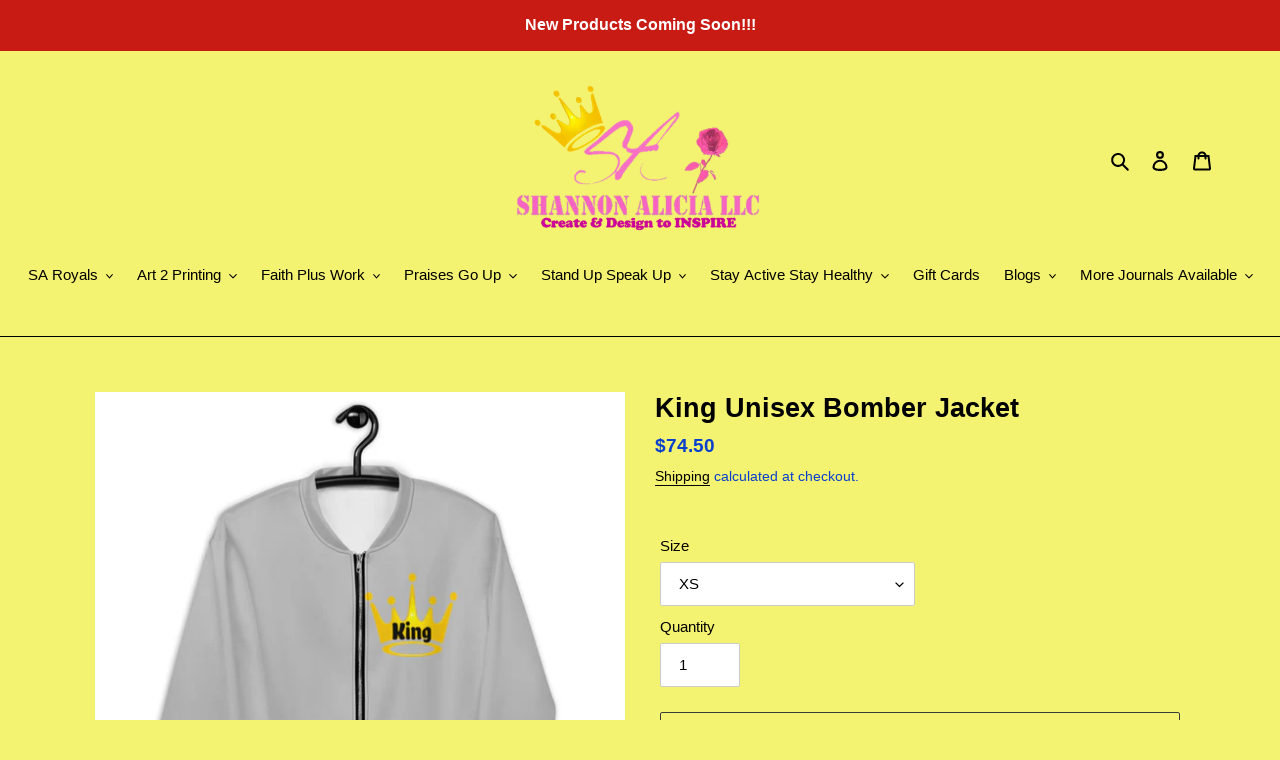

--- FILE ---
content_type: text/html; charset=utf-8
request_url: https://shannonaliciallc.com/collections/king/products/king-unisex-bomber-jacket-13
body_size: 28577
content:
<!doctype html>
<html class="no-js" lang="en">
<head>
  <meta charset="utf-8">
  <meta http-equiv="X-UA-Compatible" content="IE=edge,chrome=1">
  <meta name="viewport" content="width=device-width,initial-scale=1">
  <meta name="theme-color" content="#3a3a3a"><link rel="canonical" href="https://shannonaliciallc.com/products/king-unisex-bomber-jacket-13"><link rel="shortcut icon" href="//shannonaliciallc.com/cdn/shop/files/logo_favicon_32x32.jpg?v=1614772282" type="image/png"><!-- Added by AVADA SEO Suite -->






<meta name="twitter:image" content="http://shannonaliciallc.com/cdn/shop/products/mockup-94dbf283.jpg?v=1603674717">
    




<!-- /Added by AVADA SEO Suite -->
<title>King Unisex Bomber Jacket
&ndash; Shannon Alicia LLC</title>
  
<script src="https://cozyantitheft.addons.business/js/script_tags/shannon-alicia-llc/default/protect.js?shop=shannon-alicia-llc.myshopify.com" type="text/javascript"></script>
<meta name="description" content="Add a little zing to your wardrobe with this vibrant All-Over Print Bomber Jacket. Wear it on a basic t-shirt, or layer it on top of a warm hoodie—it’ll look great either way. With a brushed fleece inside, and a relaxed unisex fit, this Bomber Jacket is just the stuff of the dreams, so be quick to grab yourself one! • "><!-- /snippets/social-meta-tags.liquid -->




<meta property="og:site_name" content="Shannon Alicia LLC">
<meta property="og:url" content="https://shannonaliciallc.com/products/king-unisex-bomber-jacket-13">
<meta property="og:title" content="King Unisex Bomber Jacket">
<meta property="og:type" content="product">
<meta property="og:description" content="Add a little zing to your wardrobe with this vibrant All-Over Print Bomber Jacket. Wear it on a basic t-shirt, or layer it on top of a warm hoodie—it’ll look great either way. With a brushed fleece inside, and a relaxed unisex fit, this Bomber Jacket is just the stuff of the dreams, so be quick to grab yourself one! • ">

  <meta property="og:price:amount" content="74.50">
  <meta property="og:price:currency" content="USD">

<meta property="og:image" content="http://shannonaliciallc.com/cdn/shop/products/mockup-94dbf283_1200x1200.jpg?v=1603674717"><meta property="og:image" content="http://shannonaliciallc.com/cdn/shop/products/mockup-e3d08da4_1200x1200.jpg?v=1603674718">
<meta property="og:image:secure_url" content="https://shannonaliciallc.com/cdn/shop/products/mockup-94dbf283_1200x1200.jpg?v=1603674717"><meta property="og:image:secure_url" content="https://shannonaliciallc.com/cdn/shop/products/mockup-e3d08da4_1200x1200.jpg?v=1603674718">


  <meta name="twitter:site" content="@ShannonAlicia2">

<meta name="twitter:card" content="summary_large_image">
<meta name="twitter:title" content="King Unisex Bomber Jacket">
<meta name="twitter:description" content="Add a little zing to your wardrobe with this vibrant All-Over Print Bomber Jacket. Wear it on a basic t-shirt, or layer it on top of a warm hoodie—it’ll look great either way. With a brushed fleece inside, and a relaxed unisex fit, this Bomber Jacket is just the stuff of the dreams, so be quick to grab yourself one! • ">


  <link href="//shannonaliciallc.com/cdn/shop/t/1/assets/theme.scss.css?v=147384569788173816331759260134" rel="stylesheet" type="text/css" media="all" />

  <script>
    var theme = {
      breakpoints: {
        medium: 750,
        large: 990,
        widescreen: 1400
      },
      strings: {
        addToCart: "Add to cart",
        soldOut: "Sold out",
        unavailable: "Unavailable",
        regularPrice: "Regular price",
        salePrice: "Sale price",
        sale: "Sale",
        fromLowestPrice: "from [price]",
        vendor: "Vendor",
        showMore: "Show More",
        showLess: "Show Less",
        searchFor: "Search for",
        addressError: "Error looking up that address",
        addressNoResults: "No results for that address",
        addressQueryLimit: "You have exceeded the Google API usage limit. Consider upgrading to a \u003ca href=\"https:\/\/developers.google.com\/maps\/premium\/usage-limits\"\u003ePremium Plan\u003c\/a\u003e.",
        authError: "There was a problem authenticating your Google Maps account.",
        newWindow: "Opens in a new window.",
        external: "Opens external website.",
        newWindowExternal: "Opens external website in a new window.",
        removeLabel: "Remove [product]",
        update: "Update",
        quantity: "Quantity",
        discountedTotal: "Discounted total",
        regularTotal: "Regular total",
        priceColumn: "See Price column for discount details.",
        quantityMinimumMessage: "Quantity must be 1 or more",
        cartError: "There was an error while updating your cart. Please try again.",
        removedItemMessage: "Removed \u003cspan class=\"cart__removed-product-details\"\u003e([quantity]) [link]\u003c\/span\u003e from your cart.",
        unitPrice: "Unit price",
        unitPriceSeparator: "per",
        oneCartCount: "1 item",
        otherCartCount: "[count] items",
        quantityLabel: "Quantity: [count]",
        products: "Products",
        loading: "Loading",
        number_of_results: "[result_number] of [results_count]",
        number_of_results_found: "[results_count] results found",
        one_result_found: "1 result found"
      },
      moneyFormat: "${{amount}}",
      moneyFormatWithCurrency: "${{amount}} USD",
      settings: {
        predictiveSearchEnabled: true,
        predictiveSearchShowPrice: false,
        predictiveSearchShowVendor: false
      }
    }

    document.documentElement.className = document.documentElement.className.replace('no-js', 'js');
  </script><script src="//shannonaliciallc.com/cdn/shop/t/1/assets/lazysizes.js?v=94224023136283657951592514067" async="async"></script>
  <script src="//shannonaliciallc.com/cdn/shop/t/1/assets/vendor.js?v=85833464202832145531592514070" defer="defer"></script>
  <script src="//shannonaliciallc.com/cdn/shop/t/1/assets/theme.js?v=89031576585505892971592514068" defer="defer"></script>

  <script>window.performance && window.performance.mark && window.performance.mark('shopify.content_for_header.start');</script><meta id="shopify-digital-wallet" name="shopify-digital-wallet" content="/41711468709/digital_wallets/dialog">
<meta name="shopify-checkout-api-token" content="bac1a527275ac14ca06a4b4d87a47b4c">
<meta id="in-context-paypal-metadata" data-shop-id="41711468709" data-venmo-supported="false" data-environment="production" data-locale="en_US" data-paypal-v4="true" data-currency="USD">
<link rel="alternate" hreflang="x-default" href="https://shannonaliciallc.com/products/king-unisex-bomber-jacket-13">
<link rel="alternate" hreflang="en" href="https://shannonaliciallc.com/products/king-unisex-bomber-jacket-13">
<link rel="alternate" hreflang="es" href="https://shannonaliciallc.com/es/products/king-unisex-bomber-jacket-13">
<link rel="alternate" type="application/json+oembed" href="https://shannonaliciallc.com/products/king-unisex-bomber-jacket-13.oembed">
<script async="async" src="/checkouts/internal/preloads.js?locale=en-US"></script>
<script id="shopify-features" type="application/json">{"accessToken":"bac1a527275ac14ca06a4b4d87a47b4c","betas":["rich-media-storefront-analytics"],"domain":"shannonaliciallc.com","predictiveSearch":true,"shopId":41711468709,"locale":"en"}</script>
<script>var Shopify = Shopify || {};
Shopify.shop = "shannon-alicia-llc.myshopify.com";
Shopify.locale = "en";
Shopify.currency = {"active":"USD","rate":"1.0"};
Shopify.country = "US";
Shopify.theme = {"name":"Debut","id":102356582565,"schema_name":"Debut","schema_version":"16.7.1","theme_store_id":796,"role":"main"};
Shopify.theme.handle = "null";
Shopify.theme.style = {"id":null,"handle":null};
Shopify.cdnHost = "shannonaliciallc.com/cdn";
Shopify.routes = Shopify.routes || {};
Shopify.routes.root = "/";</script>
<script type="module">!function(o){(o.Shopify=o.Shopify||{}).modules=!0}(window);</script>
<script>!function(o){function n(){var o=[];function n(){o.push(Array.prototype.slice.apply(arguments))}return n.q=o,n}var t=o.Shopify=o.Shopify||{};t.loadFeatures=n(),t.autoloadFeatures=n()}(window);</script>
<script id="shop-js-analytics" type="application/json">{"pageType":"product"}</script>
<script defer="defer" async type="module" src="//shannonaliciallc.com/cdn/shopifycloud/shop-js/modules/v2/client.init-shop-cart-sync_CG-L-Qzi.en.esm.js"></script>
<script defer="defer" async type="module" src="//shannonaliciallc.com/cdn/shopifycloud/shop-js/modules/v2/chunk.common_B8yXDTDb.esm.js"></script>
<script type="module">
  await import("//shannonaliciallc.com/cdn/shopifycloud/shop-js/modules/v2/client.init-shop-cart-sync_CG-L-Qzi.en.esm.js");
await import("//shannonaliciallc.com/cdn/shopifycloud/shop-js/modules/v2/chunk.common_B8yXDTDb.esm.js");

  window.Shopify.SignInWithShop?.initShopCartSync?.({"fedCMEnabled":true,"windoidEnabled":true});

</script>
<script>(function() {
  var isLoaded = false;
  function asyncLoad() {
    if (isLoaded) return;
    isLoaded = true;
    var urls = ["https:\/\/www.magisto.com\/media\/shopify\/magisto.js?shop=shannon-alicia-llc.myshopify.com","https:\/\/cdncozyantitheft.addons.business\/js\/script_tags\/shannon-alicia-llc\/NYu4a3wcgoIiXcaibURABojowvZSxkr7.js?shop=shannon-alicia-llc.myshopify.com","https:\/\/sliderapp.hulkapps.com\/assets\/js\/slider.js?shop=shannon-alicia-llc.myshopify.com","https:\/\/trust.conversionbear.com\/script?app=trust_badge\u0026shop=shannon-alicia-llc.myshopify.com","https:\/\/cdn.shopify.com\/s\/files\/1\/2233\/5399\/t\/1\/assets\/trust_hero_41711468709.js?v=1601326913\u0026shop=shannon-alicia-llc.myshopify.com","https:\/\/upsell.conversionbear.com\/script?app=upsell\u0026shop=shannon-alicia-llc.myshopify.com","https:\/\/seo.apps.avada.io\/avada-seo-installed.js?shop=shannon-alicia-llc.myshopify.com","https:\/\/dashboard.jetprintapp.com\/shopapi\/common\/shopify\/js\/customize-button.js?v=1\u0026shop=shannon-alicia-llc.myshopify.com","\/\/cdn.shopify.com\/proxy\/bc74040ce5fe2f5e6cfca08fffcb02ec2f7a84d49134bc1e402fb414cbf800d4\/static.cdn.printful.com\/static\/js\/external\/shopify-product-customizer.js?v=0.28\u0026shop=shannon-alicia-llc.myshopify.com\u0026sp-cache-control=cHVibGljLCBtYXgtYWdlPTkwMA","https:\/\/trustbadge.shopclimb.com\/files\/js\/dist\/trustbadge.min.js?shop=shannon-alicia-llc.myshopify.com"];
    for (var i = 0; i < urls.length; i++) {
      var s = document.createElement('script');
      s.type = 'text/javascript';
      s.async = true;
      s.src = urls[i];
      var x = document.getElementsByTagName('script')[0];
      x.parentNode.insertBefore(s, x);
    }
  };
  if(window.attachEvent) {
    window.attachEvent('onload', asyncLoad);
  } else {
    window.addEventListener('load', asyncLoad, false);
  }
})();</script>
<script id="__st">var __st={"a":41711468709,"offset":-18000,"reqid":"8c9b9664-5061-4dbd-9489-5f6b34d3e602-1767992042","pageurl":"shannonaliciallc.com\/collections\/king\/products\/king-unisex-bomber-jacket-13","u":"21a4c694ccc6","p":"product","rtyp":"product","rid":5833776758949};</script>
<script>window.ShopifyPaypalV4VisibilityTracking = true;</script>
<script id="captcha-bootstrap">!function(){'use strict';const t='contact',e='account',n='new_comment',o=[[t,t],['blogs',n],['comments',n],[t,'customer']],c=[[e,'customer_login'],[e,'guest_login'],[e,'recover_customer_password'],[e,'create_customer']],r=t=>t.map((([t,e])=>`form[action*='/${t}']:not([data-nocaptcha='true']) input[name='form_type'][value='${e}']`)).join(','),a=t=>()=>t?[...document.querySelectorAll(t)].map((t=>t.form)):[];function s(){const t=[...o],e=r(t);return a(e)}const i='password',u='form_key',d=['recaptcha-v3-token','g-recaptcha-response','h-captcha-response',i],f=()=>{try{return window.sessionStorage}catch{return}},m='__shopify_v',_=t=>t.elements[u];function p(t,e,n=!1){try{const o=window.sessionStorage,c=JSON.parse(o.getItem(e)),{data:r}=function(t){const{data:e,action:n}=t;return t[m]||n?{data:e,action:n}:{data:t,action:n}}(c);for(const[e,n]of Object.entries(r))t.elements[e]&&(t.elements[e].value=n);n&&o.removeItem(e)}catch(o){console.error('form repopulation failed',{error:o})}}const l='form_type',E='cptcha';function T(t){t.dataset[E]=!0}const w=window,h=w.document,L='Shopify',v='ce_forms',y='captcha';let A=!1;((t,e)=>{const n=(g='f06e6c50-85a8-45c8-87d0-21a2b65856fe',I='https://cdn.shopify.com/shopifycloud/storefront-forms-hcaptcha/ce_storefront_forms_captcha_hcaptcha.v1.5.2.iife.js',D={infoText:'Protected by hCaptcha',privacyText:'Privacy',termsText:'Terms'},(t,e,n)=>{const o=w[L][v],c=o.bindForm;if(c)return c(t,g,e,D).then(n);var r;o.q.push([[t,g,e,D],n]),r=I,A||(h.body.append(Object.assign(h.createElement('script'),{id:'captcha-provider',async:!0,src:r})),A=!0)});var g,I,D;w[L]=w[L]||{},w[L][v]=w[L][v]||{},w[L][v].q=[],w[L][y]=w[L][y]||{},w[L][y].protect=function(t,e){n(t,void 0,e),T(t)},Object.freeze(w[L][y]),function(t,e,n,w,h,L){const[v,y,A,g]=function(t,e,n){const i=e?o:[],u=t?c:[],d=[...i,...u],f=r(d),m=r(i),_=r(d.filter((([t,e])=>n.includes(e))));return[a(f),a(m),a(_),s()]}(w,h,L),I=t=>{const e=t.target;return e instanceof HTMLFormElement?e:e&&e.form},D=t=>v().includes(t);t.addEventListener('submit',(t=>{const e=I(t);if(!e)return;const n=D(e)&&!e.dataset.hcaptchaBound&&!e.dataset.recaptchaBound,o=_(e),c=g().includes(e)&&(!o||!o.value);(n||c)&&t.preventDefault(),c&&!n&&(function(t){try{if(!f())return;!function(t){const e=f();if(!e)return;const n=_(t);if(!n)return;const o=n.value;o&&e.removeItem(o)}(t);const e=Array.from(Array(32),(()=>Math.random().toString(36)[2])).join('');!function(t,e){_(t)||t.append(Object.assign(document.createElement('input'),{type:'hidden',name:u})),t.elements[u].value=e}(t,e),function(t,e){const n=f();if(!n)return;const o=[...t.querySelectorAll(`input[type='${i}']`)].map((({name:t})=>t)),c=[...d,...o],r={};for(const[a,s]of new FormData(t).entries())c.includes(a)||(r[a]=s);n.setItem(e,JSON.stringify({[m]:1,action:t.action,data:r}))}(t,e)}catch(e){console.error('failed to persist form',e)}}(e),e.submit())}));const S=(t,e)=>{t&&!t.dataset[E]&&(n(t,e.some((e=>e===t))),T(t))};for(const o of['focusin','change'])t.addEventListener(o,(t=>{const e=I(t);D(e)&&S(e,y())}));const B=e.get('form_key'),M=e.get(l),P=B&&M;t.addEventListener('DOMContentLoaded',(()=>{const t=y();if(P)for(const e of t)e.elements[l].value===M&&p(e,B);[...new Set([...A(),...v().filter((t=>'true'===t.dataset.shopifyCaptcha))])].forEach((e=>S(e,t)))}))}(h,new URLSearchParams(w.location.search),n,t,e,['guest_login'])})(!0,!0)}();</script>
<script integrity="sha256-4kQ18oKyAcykRKYeNunJcIwy7WH5gtpwJnB7kiuLZ1E=" data-source-attribution="shopify.loadfeatures" defer="defer" src="//shannonaliciallc.com/cdn/shopifycloud/storefront/assets/storefront/load_feature-a0a9edcb.js" crossorigin="anonymous"></script>
<script data-source-attribution="shopify.dynamic_checkout.dynamic.init">var Shopify=Shopify||{};Shopify.PaymentButton=Shopify.PaymentButton||{isStorefrontPortableWallets:!0,init:function(){window.Shopify.PaymentButton.init=function(){};var t=document.createElement("script");t.src="https://shannonaliciallc.com/cdn/shopifycloud/portable-wallets/latest/portable-wallets.en.js",t.type="module",document.head.appendChild(t)}};
</script>
<script data-source-attribution="shopify.dynamic_checkout.buyer_consent">
  function portableWalletsHideBuyerConsent(e){var t=document.getElementById("shopify-buyer-consent"),n=document.getElementById("shopify-subscription-policy-button");t&&n&&(t.classList.add("hidden"),t.setAttribute("aria-hidden","true"),n.removeEventListener("click",e))}function portableWalletsShowBuyerConsent(e){var t=document.getElementById("shopify-buyer-consent"),n=document.getElementById("shopify-subscription-policy-button");t&&n&&(t.classList.remove("hidden"),t.removeAttribute("aria-hidden"),n.addEventListener("click",e))}window.Shopify?.PaymentButton&&(window.Shopify.PaymentButton.hideBuyerConsent=portableWalletsHideBuyerConsent,window.Shopify.PaymentButton.showBuyerConsent=portableWalletsShowBuyerConsent);
</script>
<script>
  function portableWalletsCleanup(e){e&&e.src&&console.error("Failed to load portable wallets script "+e.src);var t=document.querySelectorAll("shopify-accelerated-checkout .shopify-payment-button__skeleton, shopify-accelerated-checkout-cart .wallet-cart-button__skeleton"),e=document.getElementById("shopify-buyer-consent");for(let e=0;e<t.length;e++)t[e].remove();e&&e.remove()}function portableWalletsNotLoadedAsModule(e){e instanceof ErrorEvent&&"string"==typeof e.message&&e.message.includes("import.meta")&&"string"==typeof e.filename&&e.filename.includes("portable-wallets")&&(window.removeEventListener("error",portableWalletsNotLoadedAsModule),window.Shopify.PaymentButton.failedToLoad=e,"loading"===document.readyState?document.addEventListener("DOMContentLoaded",window.Shopify.PaymentButton.init):window.Shopify.PaymentButton.init())}window.addEventListener("error",portableWalletsNotLoadedAsModule);
</script>

<script type="module" src="https://shannonaliciallc.com/cdn/shopifycloud/portable-wallets/latest/portable-wallets.en.js" onError="portableWalletsCleanup(this)" crossorigin="anonymous"></script>
<script nomodule>
  document.addEventListener("DOMContentLoaded", portableWalletsCleanup);
</script>

<link id="shopify-accelerated-checkout-styles" rel="stylesheet" media="screen" href="https://shannonaliciallc.com/cdn/shopifycloud/portable-wallets/latest/accelerated-checkout-backwards-compat.css" crossorigin="anonymous">
<style id="shopify-accelerated-checkout-cart">
        #shopify-buyer-consent {
  margin-top: 1em;
  display: inline-block;
  width: 100%;
}

#shopify-buyer-consent.hidden {
  display: none;
}

#shopify-subscription-policy-button {
  background: none;
  border: none;
  padding: 0;
  text-decoration: underline;
  font-size: inherit;
  cursor: pointer;
}

#shopify-subscription-policy-button::before {
  box-shadow: none;
}

      </style>

<script>window.performance && window.performance.mark && window.performance.mark('shopify.content_for_header.end');</script>

        <link href="//shannonaliciallc.com/cdn/shop/t/1/assets/paymentfont.scss.css?v=104480533506846553351759260134" rel="stylesheet" type="text/css" media="all" />
      
<script type="text/javascript">
  //BOOSTER APPS COMMON JS CODE
  window.BoosterApps = window.BoosterApps || {};
  window.BoosterApps.common = window.BoosterApps.common || {};
  window.BoosterApps.common.shop = {
    permanent_domain: 'shannon-alicia-llc.myshopify.com',
    currency: "USD",
    money_format: "${{amount}}",
    id: 41711468709
  };
  

  window.BoosterApps.common.template = 'product';
  window.BoosterApps.common.cart = {};
  window.BoosterApps.common.vapid_public_key = "BO5RJ2FA8w6MW2Qt1_MKSFtoVpVjUMLYkHb2arb7zZxEaYGTMuLvmZGabSHj8q0EwlzLWBAcAU_0z-z9Xps8kF8=";

  window.BoosterApps.cs_app_url = "/apps/ba_fb_app";

  window.BoosterApps.global_config = {"asset_urls":{"loy":{"init_js":"https:\/\/cdn.shopify.com\/s\/files\/1\/0194\/1736\/6592\/t\/1\/assets\/ba_loy_init.js?v=1643899006","widget_js":"https:\/\/cdn.shopify.com\/s\/files\/1\/0194\/1736\/6592\/t\/1\/assets\/ba_loy_widget.js?v=1643899010","widget_css":"https:\/\/cdn.shopify.com\/s\/files\/1\/0194\/1736\/6592\/t\/1\/assets\/ba_loy_widget.css?v=1630424861"},"rev":{"init_js":null,"widget_js":null,"modal_js":null,"widget_css":null,"modal_css":null},"pu":{"init_js":"https:\/\/cdn.shopify.com\/s\/files\/1\/0194\/1736\/6592\/t\/1\/assets\/ba_pu_init.js?v=1635877170"},"bis":{"init_js":"https:\/\/cdn.shopify.com\/s\/files\/1\/0194\/1736\/6592\/t\/1\/assets\/ba_bis_init.js?v=1633795418","modal_js":"https:\/\/cdn.shopify.com\/s\/files\/1\/0194\/1736\/6592\/t\/1\/assets\/ba_bis_modal.js?v=1633795421","modal_css":"https:\/\/cdn.shopify.com\/s\/files\/1\/0194\/1736\/6592\/t\/1\/assets\/ba_bis_modal.css?v=1620346071"},"widgets":{"init_js":"https:\/\/cdn.shopify.com\/s\/files\/1\/0194\/1736\/6592\/t\/1\/assets\/ba_widget_init.js?v=1643989783","modal_js":"https:\/\/cdn.shopify.com\/s\/files\/1\/0194\/1736\/6592\/t\/1\/assets\/ba_widget_modal.js?v=1643989786","modal_css":"https:\/\/cdn.shopify.com\/s\/files\/1\/0194\/1736\/6592\/t\/1\/assets\/ba_widget_modal.css?v=1643989789"},"global":{"helper_js":"https:\/\/cdn.shopify.com\/s\/files\/1\/0194\/1736\/6592\/t\/1\/assets\/ba_tracking.js?v=1637601969"}},"proxy_paths":{"pu":"\/apps\/ba_fb_app","app_metrics":"\/apps\/ba_fb_app\/app_metrics","push_subscription":"\/apps\/ba_fb_app\/push"},"aat":["speed","trust","pu"],"pv":false,"sts":false,"bam":false,"base_money_format":"${{amount}}"};



    window.BoosterApps.pu_config = {"push_prompt_cover_enabled":false,"push_prompt_cover_title":"One small step","push_prompt_cover_message":"Allow your browser to receive notifications"};


  for (i = 0; i < window.localStorage.length; i++) {
    var key = window.localStorage.key(i);
    if (key.slice(0,10) === "ba_msg_sub") {
      window.BoosterApps.can_update_cart = true;
    }
  }

  
    if (window.BoosterApps.common.template == 'product'){
      window.BoosterApps.common.product = {
        id: 5833776758949, price: 7450, handle: 'king-unisex-bomber-jacket-13', tags: 'bomber jacketjacketjacketskingKing Unisex Bomber Jacketman of valor',
        available: true, title: "King Unisex Bomber Jacket", variants: [{"id":36893120430245,"title":"XS","option1":"XS","option2":null,"option3":null,"sku":"5103737_10877","requires_shipping":true,"taxable":true,"featured_image":{"id":20688835477669,"product_id":5833776758949,"position":1,"created_at":"2020-10-25T21:11:57-04:00","updated_at":"2020-10-25T21:11:57-04:00","alt":null,"width":1000,"height":1000,"src":"\/\/shannonaliciallc.com\/cdn\/shop\/products\/mockup-94dbf283.jpg?v=1603674717","variant_ids":[36893120430245,36893120463013,36893120495781,36893120528549,36893120561317,36893120594085,36893120626853]},"available":true,"name":"King Unisex Bomber Jacket - XS","public_title":"XS","options":["XS"],"price":7450,"weight":370,"compare_at_price":null,"inventory_management":"shopify","barcode":null,"featured_media":{"alt":null,"id":12863825936549,"position":1,"preview_image":{"aspect_ratio":1.0,"height":1000,"width":1000,"src":"\/\/shannonaliciallc.com\/cdn\/shop\/products\/mockup-94dbf283.jpg?v=1603674717"}},"requires_selling_plan":false,"selling_plan_allocations":[]},{"id":36893120463013,"title":"S","option1":"S","option2":null,"option3":null,"sku":"5103737_10878","requires_shipping":true,"taxable":true,"featured_image":{"id":20688835477669,"product_id":5833776758949,"position":1,"created_at":"2020-10-25T21:11:57-04:00","updated_at":"2020-10-25T21:11:57-04:00","alt":null,"width":1000,"height":1000,"src":"\/\/shannonaliciallc.com\/cdn\/shop\/products\/mockup-94dbf283.jpg?v=1603674717","variant_ids":[36893120430245,36893120463013,36893120495781,36893120528549,36893120561317,36893120594085,36893120626853]},"available":true,"name":"King Unisex Bomber Jacket - S","public_title":"S","options":["S"],"price":7450,"weight":384,"compare_at_price":null,"inventory_management":"shopify","barcode":null,"featured_media":{"alt":null,"id":12863825936549,"position":1,"preview_image":{"aspect_ratio":1.0,"height":1000,"width":1000,"src":"\/\/shannonaliciallc.com\/cdn\/shop\/products\/mockup-94dbf283.jpg?v=1603674717"}},"requires_selling_plan":false,"selling_plan_allocations":[]},{"id":36893120495781,"title":"M","option1":"M","option2":null,"option3":null,"sku":"5103737_10879","requires_shipping":true,"taxable":true,"featured_image":{"id":20688835477669,"product_id":5833776758949,"position":1,"created_at":"2020-10-25T21:11:57-04:00","updated_at":"2020-10-25T21:11:57-04:00","alt":null,"width":1000,"height":1000,"src":"\/\/shannonaliciallc.com\/cdn\/shop\/products\/mockup-94dbf283.jpg?v=1603674717","variant_ids":[36893120430245,36893120463013,36893120495781,36893120528549,36893120561317,36893120594085,36893120626853]},"available":true,"name":"King Unisex Bomber Jacket - M","public_title":"M","options":["M"],"price":7450,"weight":400,"compare_at_price":null,"inventory_management":"shopify","barcode":null,"featured_media":{"alt":null,"id":12863825936549,"position":1,"preview_image":{"aspect_ratio":1.0,"height":1000,"width":1000,"src":"\/\/shannonaliciallc.com\/cdn\/shop\/products\/mockup-94dbf283.jpg?v=1603674717"}},"requires_selling_plan":false,"selling_plan_allocations":[]},{"id":36893120528549,"title":"L","option1":"L","option2":null,"option3":null,"sku":"5103737_10880","requires_shipping":true,"taxable":true,"featured_image":{"id":20688835477669,"product_id":5833776758949,"position":1,"created_at":"2020-10-25T21:11:57-04:00","updated_at":"2020-10-25T21:11:57-04:00","alt":null,"width":1000,"height":1000,"src":"\/\/shannonaliciallc.com\/cdn\/shop\/products\/mockup-94dbf283.jpg?v=1603674717","variant_ids":[36893120430245,36893120463013,36893120495781,36893120528549,36893120561317,36893120594085,36893120626853]},"available":true,"name":"King Unisex Bomber Jacket - L","public_title":"L","options":["L"],"price":7450,"weight":432,"compare_at_price":null,"inventory_management":"shopify","barcode":null,"featured_media":{"alt":null,"id":12863825936549,"position":1,"preview_image":{"aspect_ratio":1.0,"height":1000,"width":1000,"src":"\/\/shannonaliciallc.com\/cdn\/shop\/products\/mockup-94dbf283.jpg?v=1603674717"}},"requires_selling_plan":false,"selling_plan_allocations":[]},{"id":36893120561317,"title":"XL","option1":"XL","option2":null,"option3":null,"sku":"5103737_10881","requires_shipping":true,"taxable":true,"featured_image":{"id":20688835477669,"product_id":5833776758949,"position":1,"created_at":"2020-10-25T21:11:57-04:00","updated_at":"2020-10-25T21:11:57-04:00","alt":null,"width":1000,"height":1000,"src":"\/\/shannonaliciallc.com\/cdn\/shop\/products\/mockup-94dbf283.jpg?v=1603674717","variant_ids":[36893120430245,36893120463013,36893120495781,36893120528549,36893120561317,36893120594085,36893120626853]},"available":true,"name":"King Unisex Bomber Jacket - XL","public_title":"XL","options":["XL"],"price":7450,"weight":444,"compare_at_price":null,"inventory_management":"shopify","barcode":null,"featured_media":{"alt":null,"id":12863825936549,"position":1,"preview_image":{"aspect_ratio":1.0,"height":1000,"width":1000,"src":"\/\/shannonaliciallc.com\/cdn\/shop\/products\/mockup-94dbf283.jpg?v=1603674717"}},"requires_selling_plan":false,"selling_plan_allocations":[]},{"id":36893120594085,"title":"2XL","option1":"2XL","option2":null,"option3":null,"sku":"5103737_10882","requires_shipping":true,"taxable":true,"featured_image":{"id":20688835477669,"product_id":5833776758949,"position":1,"created_at":"2020-10-25T21:11:57-04:00","updated_at":"2020-10-25T21:11:57-04:00","alt":null,"width":1000,"height":1000,"src":"\/\/shannonaliciallc.com\/cdn\/shop\/products\/mockup-94dbf283.jpg?v=1603674717","variant_ids":[36893120430245,36893120463013,36893120495781,36893120528549,36893120561317,36893120594085,36893120626853]},"available":true,"name":"King Unisex Bomber Jacket - 2XL","public_title":"2XL","options":["2XL"],"price":7450,"weight":474,"compare_at_price":null,"inventory_management":"shopify","barcode":null,"featured_media":{"alt":null,"id":12863825936549,"position":1,"preview_image":{"aspect_ratio":1.0,"height":1000,"width":1000,"src":"\/\/shannonaliciallc.com\/cdn\/shop\/products\/mockup-94dbf283.jpg?v=1603674717"}},"requires_selling_plan":false,"selling_plan_allocations":[]},{"id":36893120626853,"title":"3XL","option1":"3XL","option2":null,"option3":null,"sku":"5103737_10883","requires_shipping":true,"taxable":true,"featured_image":{"id":20688835477669,"product_id":5833776758949,"position":1,"created_at":"2020-10-25T21:11:57-04:00","updated_at":"2020-10-25T21:11:57-04:00","alt":null,"width":1000,"height":1000,"src":"\/\/shannonaliciallc.com\/cdn\/shop\/products\/mockup-94dbf283.jpg?v=1603674717","variant_ids":[36893120430245,36893120463013,36893120495781,36893120528549,36893120561317,36893120594085,36893120626853]},"available":true,"name":"King Unisex Bomber Jacket - 3XL","public_title":"3XL","options":["3XL"],"price":7450,"weight":494,"compare_at_price":null,"inventory_management":"shopify","barcode":null,"featured_media":{"alt":null,"id":12863825936549,"position":1,"preview_image":{"aspect_ratio":1.0,"height":1000,"width":1000,"src":"\/\/shannonaliciallc.com\/cdn\/shop\/products\/mockup-94dbf283.jpg?v=1603674717"}},"requires_selling_plan":false,"selling_plan_allocations":[]}]
      };
      window.BoosterApps.common.product.review_data = null;
    }
  

</script>

<script type="text/javascript">
  !function(e){var t={};function r(n){if(t[n])return t[n].exports;var o=t[n]={i:n,l:!1,exports:{}};return e[n].call(o.exports,o,o.exports,r),o.l=!0,o.exports}r.m=e,r.c=t,r.d=function(e,t,n){r.o(e,t)||Object.defineProperty(e,t,{enumerable:!0,get:n})},r.r=function(e){"undefined"!==typeof Symbol&&Symbol.toStringTag&&Object.defineProperty(e,Symbol.toStringTag,{value:"Module"}),Object.defineProperty(e,"__esModule",{value:!0})},r.t=function(e,t){if(1&t&&(e=r(e)),8&t)return e;if(4&t&&"object"===typeof e&&e&&e.__esModule)return e;var n=Object.create(null);if(r.r(n),Object.defineProperty(n,"default",{enumerable:!0,value:e}),2&t&&"string"!=typeof e)for(var o in e)r.d(n,o,function(t){return e[t]}.bind(null,o));return n},r.n=function(e){var t=e&&e.__esModule?function(){return e.default}:function(){return e};return r.d(t,"a",t),t},r.o=function(e,t){return Object.prototype.hasOwnProperty.call(e,t)},r.p="https://boosterapps.com/apps/push-marketing/packs/",r(r.s=19)}({19:function(e,t){}});
//# sourceMappingURL=application-6274f4e4faa56f1a8c14.js.map

  //Global snippet for Booster Apps
  //this is updated automatically - do not edit manually.

  function loadScript(src, defer, done) {
    var js = document.createElement('script');
    js.src = src;
    js.defer = defer;
    js.onload = function(){done();};
    js.onerror = function(){
      done(new Error('Failed to load script ' + src));
    };
    document.head.appendChild(js);
  }

  function browserSupportsAllFeatures() {
    return window.Promise && window.fetch && window.Symbol;
  }

  if (browserSupportsAllFeatures()) {
    main();
  } else {
    loadScript('https://polyfill-fastly.net/v3/polyfill.min.js?features=Promise,fetch', true, main);
  }

  function loadAppScripts(){



      loadScript(window.BoosterApps.global_config.asset_urls.pu.init_js, true, function(){});
  }

  function main(err) {
    //isolate the scope
    loadScript(window.BoosterApps.global_config.asset_urls.global.helper_js, false, loadAppScripts);
  }
</script>

<link rel="stylesheet" href="https://transcy.fireapps.io/store/assets/css/main.css?v=2.2_1609467923"> 
 <script>let transcy_apiURI = "https://transcy-api.fireapps.io/api";let transcy_productId = "5833776758949";</script>
                    <script src="https://code.jquery.com/jquery-3.5.1.js"></script> 
 <script src="https://transcy.fireapps.io/store/assets/js/main.js?v=2.2_1609467923" defer="defer"></script> 
 <script type="text/javascript">
  //BOOSTER APPS COMMON JS CODE
  window.BoosterApps = window.BoosterApps || {};
  window.BoosterApps.common = window.BoosterApps.common || {};
  window.BoosterApps.common.shop = {
    permanent_domain: 'shannon-alicia-llc.myshopify.com',
    currency: "USD",
    money_format: "${{amount}}",
    id: 41711468709
  };
  

  window.BoosterApps.common.template = 'product';
  window.BoosterApps.common.cart = {};
  window.BoosterApps.common.vapid_public_key = "BO5RJ2FA8w6MW2Qt1_MKSFtoVpVjUMLYkHb2arb7zZxEaYGTMuLvmZGabSHj8q0EwlzLWBAcAU_0z-z9Xps8kF8=";

  window.BoosterApps.cs_app_url = "/apps/ba_fb_app";

  window.BoosterApps.global_config = {"asset_urls":{"loy":{"init_js":"https:\/\/cdn.shopify.com\/s\/files\/1\/0194\/1736\/6592\/t\/1\/assets\/ba_loy_init.js?v=1643899006","widget_js":"https:\/\/cdn.shopify.com\/s\/files\/1\/0194\/1736\/6592\/t\/1\/assets\/ba_loy_widget.js?v=1643899010","widget_css":"https:\/\/cdn.shopify.com\/s\/files\/1\/0194\/1736\/6592\/t\/1\/assets\/ba_loy_widget.css?v=1630424861"},"rev":{"init_js":null,"widget_js":null,"modal_js":null,"widget_css":null,"modal_css":null},"pu":{"init_js":"https:\/\/cdn.shopify.com\/s\/files\/1\/0194\/1736\/6592\/t\/1\/assets\/ba_pu_init.js?v=1635877170"},"bis":{"init_js":"https:\/\/cdn.shopify.com\/s\/files\/1\/0194\/1736\/6592\/t\/1\/assets\/ba_bis_init.js?v=1633795418","modal_js":"https:\/\/cdn.shopify.com\/s\/files\/1\/0194\/1736\/6592\/t\/1\/assets\/ba_bis_modal.js?v=1633795421","modal_css":"https:\/\/cdn.shopify.com\/s\/files\/1\/0194\/1736\/6592\/t\/1\/assets\/ba_bis_modal.css?v=1620346071"},"widgets":{"init_js":"https:\/\/cdn.shopify.com\/s\/files\/1\/0194\/1736\/6592\/t\/1\/assets\/ba_widget_init.js?v=1643989783","modal_js":"https:\/\/cdn.shopify.com\/s\/files\/1\/0194\/1736\/6592\/t\/1\/assets\/ba_widget_modal.js?v=1643989786","modal_css":"https:\/\/cdn.shopify.com\/s\/files\/1\/0194\/1736\/6592\/t\/1\/assets\/ba_widget_modal.css?v=1643989789"},"global":{"helper_js":"https:\/\/cdn.shopify.com\/s\/files\/1\/0194\/1736\/6592\/t\/1\/assets\/ba_tracking.js?v=1637601969"}},"proxy_paths":{"pu":"\/apps\/ba_fb_app","app_metrics":"\/apps\/ba_fb_app\/app_metrics","push_subscription":"\/apps\/ba_fb_app\/push"},"aat":["speed","trust","pu"],"pv":false,"sts":false,"bam":false,"base_money_format":"${{amount}}"};



    window.BoosterApps.pu_config = {"push_prompt_cover_enabled":false,"push_prompt_cover_title":"One small step","push_prompt_cover_message":"Allow your browser to receive notifications"};


  for (i = 0; i < window.localStorage.length; i++) {
    var key = window.localStorage.key(i);
    if (key.slice(0,10) === "ba_msg_sub") {
      window.BoosterApps.can_update_cart = true;
    }
  }

  
    if (window.BoosterApps.common.template == 'product'){
      window.BoosterApps.common.product = {
        id: 5833776758949, price: 7450, handle: "king-unisex-bomber-jacket-13", tags: ["bomber jacket","jacket","jackets","king","King Unisex Bomber Jacket","man of valor"],
        available: true, title: "King Unisex Bomber Jacket", variants: [{"id":36893120430245,"title":"XS","option1":"XS","option2":null,"option3":null,"sku":"5103737_10877","requires_shipping":true,"taxable":true,"featured_image":{"id":20688835477669,"product_id":5833776758949,"position":1,"created_at":"2020-10-25T21:11:57-04:00","updated_at":"2020-10-25T21:11:57-04:00","alt":null,"width":1000,"height":1000,"src":"\/\/shannonaliciallc.com\/cdn\/shop\/products\/mockup-94dbf283.jpg?v=1603674717","variant_ids":[36893120430245,36893120463013,36893120495781,36893120528549,36893120561317,36893120594085,36893120626853]},"available":true,"name":"King Unisex Bomber Jacket - XS","public_title":"XS","options":["XS"],"price":7450,"weight":370,"compare_at_price":null,"inventory_management":"shopify","barcode":null,"featured_media":{"alt":null,"id":12863825936549,"position":1,"preview_image":{"aspect_ratio":1.0,"height":1000,"width":1000,"src":"\/\/shannonaliciallc.com\/cdn\/shop\/products\/mockup-94dbf283.jpg?v=1603674717"}},"requires_selling_plan":false,"selling_plan_allocations":[]},{"id":36893120463013,"title":"S","option1":"S","option2":null,"option3":null,"sku":"5103737_10878","requires_shipping":true,"taxable":true,"featured_image":{"id":20688835477669,"product_id":5833776758949,"position":1,"created_at":"2020-10-25T21:11:57-04:00","updated_at":"2020-10-25T21:11:57-04:00","alt":null,"width":1000,"height":1000,"src":"\/\/shannonaliciallc.com\/cdn\/shop\/products\/mockup-94dbf283.jpg?v=1603674717","variant_ids":[36893120430245,36893120463013,36893120495781,36893120528549,36893120561317,36893120594085,36893120626853]},"available":true,"name":"King Unisex Bomber Jacket - S","public_title":"S","options":["S"],"price":7450,"weight":384,"compare_at_price":null,"inventory_management":"shopify","barcode":null,"featured_media":{"alt":null,"id":12863825936549,"position":1,"preview_image":{"aspect_ratio":1.0,"height":1000,"width":1000,"src":"\/\/shannonaliciallc.com\/cdn\/shop\/products\/mockup-94dbf283.jpg?v=1603674717"}},"requires_selling_plan":false,"selling_plan_allocations":[]},{"id":36893120495781,"title":"M","option1":"M","option2":null,"option3":null,"sku":"5103737_10879","requires_shipping":true,"taxable":true,"featured_image":{"id":20688835477669,"product_id":5833776758949,"position":1,"created_at":"2020-10-25T21:11:57-04:00","updated_at":"2020-10-25T21:11:57-04:00","alt":null,"width":1000,"height":1000,"src":"\/\/shannonaliciallc.com\/cdn\/shop\/products\/mockup-94dbf283.jpg?v=1603674717","variant_ids":[36893120430245,36893120463013,36893120495781,36893120528549,36893120561317,36893120594085,36893120626853]},"available":true,"name":"King Unisex Bomber Jacket - M","public_title":"M","options":["M"],"price":7450,"weight":400,"compare_at_price":null,"inventory_management":"shopify","barcode":null,"featured_media":{"alt":null,"id":12863825936549,"position":1,"preview_image":{"aspect_ratio":1.0,"height":1000,"width":1000,"src":"\/\/shannonaliciallc.com\/cdn\/shop\/products\/mockup-94dbf283.jpg?v=1603674717"}},"requires_selling_plan":false,"selling_plan_allocations":[]},{"id":36893120528549,"title":"L","option1":"L","option2":null,"option3":null,"sku":"5103737_10880","requires_shipping":true,"taxable":true,"featured_image":{"id":20688835477669,"product_id":5833776758949,"position":1,"created_at":"2020-10-25T21:11:57-04:00","updated_at":"2020-10-25T21:11:57-04:00","alt":null,"width":1000,"height":1000,"src":"\/\/shannonaliciallc.com\/cdn\/shop\/products\/mockup-94dbf283.jpg?v=1603674717","variant_ids":[36893120430245,36893120463013,36893120495781,36893120528549,36893120561317,36893120594085,36893120626853]},"available":true,"name":"King Unisex Bomber Jacket - L","public_title":"L","options":["L"],"price":7450,"weight":432,"compare_at_price":null,"inventory_management":"shopify","barcode":null,"featured_media":{"alt":null,"id":12863825936549,"position":1,"preview_image":{"aspect_ratio":1.0,"height":1000,"width":1000,"src":"\/\/shannonaliciallc.com\/cdn\/shop\/products\/mockup-94dbf283.jpg?v=1603674717"}},"requires_selling_plan":false,"selling_plan_allocations":[]},{"id":36893120561317,"title":"XL","option1":"XL","option2":null,"option3":null,"sku":"5103737_10881","requires_shipping":true,"taxable":true,"featured_image":{"id":20688835477669,"product_id":5833776758949,"position":1,"created_at":"2020-10-25T21:11:57-04:00","updated_at":"2020-10-25T21:11:57-04:00","alt":null,"width":1000,"height":1000,"src":"\/\/shannonaliciallc.com\/cdn\/shop\/products\/mockup-94dbf283.jpg?v=1603674717","variant_ids":[36893120430245,36893120463013,36893120495781,36893120528549,36893120561317,36893120594085,36893120626853]},"available":true,"name":"King Unisex Bomber Jacket - XL","public_title":"XL","options":["XL"],"price":7450,"weight":444,"compare_at_price":null,"inventory_management":"shopify","barcode":null,"featured_media":{"alt":null,"id":12863825936549,"position":1,"preview_image":{"aspect_ratio":1.0,"height":1000,"width":1000,"src":"\/\/shannonaliciallc.com\/cdn\/shop\/products\/mockup-94dbf283.jpg?v=1603674717"}},"requires_selling_plan":false,"selling_plan_allocations":[]},{"id":36893120594085,"title":"2XL","option1":"2XL","option2":null,"option3":null,"sku":"5103737_10882","requires_shipping":true,"taxable":true,"featured_image":{"id":20688835477669,"product_id":5833776758949,"position":1,"created_at":"2020-10-25T21:11:57-04:00","updated_at":"2020-10-25T21:11:57-04:00","alt":null,"width":1000,"height":1000,"src":"\/\/shannonaliciallc.com\/cdn\/shop\/products\/mockup-94dbf283.jpg?v=1603674717","variant_ids":[36893120430245,36893120463013,36893120495781,36893120528549,36893120561317,36893120594085,36893120626853]},"available":true,"name":"King Unisex Bomber Jacket - 2XL","public_title":"2XL","options":["2XL"],"price":7450,"weight":474,"compare_at_price":null,"inventory_management":"shopify","barcode":null,"featured_media":{"alt":null,"id":12863825936549,"position":1,"preview_image":{"aspect_ratio":1.0,"height":1000,"width":1000,"src":"\/\/shannonaliciallc.com\/cdn\/shop\/products\/mockup-94dbf283.jpg?v=1603674717"}},"requires_selling_plan":false,"selling_plan_allocations":[]},{"id":36893120626853,"title":"3XL","option1":"3XL","option2":null,"option3":null,"sku":"5103737_10883","requires_shipping":true,"taxable":true,"featured_image":{"id":20688835477669,"product_id":5833776758949,"position":1,"created_at":"2020-10-25T21:11:57-04:00","updated_at":"2020-10-25T21:11:57-04:00","alt":null,"width":1000,"height":1000,"src":"\/\/shannonaliciallc.com\/cdn\/shop\/products\/mockup-94dbf283.jpg?v=1603674717","variant_ids":[36893120430245,36893120463013,36893120495781,36893120528549,36893120561317,36893120594085,36893120626853]},"available":true,"name":"King Unisex Bomber Jacket - 3XL","public_title":"3XL","options":["3XL"],"price":7450,"weight":494,"compare_at_price":null,"inventory_management":"shopify","barcode":null,"featured_media":{"alt":null,"id":12863825936549,"position":1,"preview_image":{"aspect_ratio":1.0,"height":1000,"width":1000,"src":"\/\/shannonaliciallc.com\/cdn\/shop\/products\/mockup-94dbf283.jpg?v=1603674717"}},"requires_selling_plan":false,"selling_plan_allocations":[]}]
      };
      window.BoosterApps.common.product.review_data = null;
    }
  

</script>


<script type="text/javascript">
  !function(e){var t={};function r(n){if(t[n])return t[n].exports;var o=t[n]={i:n,l:!1,exports:{}};return e[n].call(o.exports,o,o.exports,r),o.l=!0,o.exports}r.m=e,r.c=t,r.d=function(e,t,n){r.o(e,t)||Object.defineProperty(e,t,{enumerable:!0,get:n})},r.r=function(e){"undefined"!==typeof Symbol&&Symbol.toStringTag&&Object.defineProperty(e,Symbol.toStringTag,{value:"Module"}),Object.defineProperty(e,"__esModule",{value:!0})},r.t=function(e,t){if(1&t&&(e=r(e)),8&t)return e;if(4&t&&"object"===typeof e&&e&&e.__esModule)return e;var n=Object.create(null);if(r.r(n),Object.defineProperty(n,"default",{enumerable:!0,value:e}),2&t&&"string"!=typeof e)for(var o in e)r.d(n,o,function(t){return e[t]}.bind(null,o));return n},r.n=function(e){var t=e&&e.__esModule?function(){return e.default}:function(){return e};return r.d(t,"a",t),t},r.o=function(e,t){return Object.prototype.hasOwnProperty.call(e,t)},r.p="https://boosterapps.com/apps/push-marketing/packs/",r(r.s=21)}({21:function(e,t){}});
//# sourceMappingURL=application-3d64c6bcfede9eadaa72.js.map

  //Global snippet for Booster Apps
  //this is updated automatically - do not edit manually.

  function loadScript(src, defer, done) {
    var js = document.createElement('script');
    js.src = src;
    js.defer = defer;
    js.onload = function(){done();};
    js.onerror = function(){
      done(new Error('Failed to load script ' + src));
    };
    document.head.appendChild(js);
  }

  function browserSupportsAllFeatures() {
    return window.Promise && window.fetch && window.Symbol;
  }

  if (browserSupportsAllFeatures()) {
    main();
  } else {
    loadScript('https://polyfill-fastly.net/v3/polyfill.min.js?features=Promise,fetch', true, main);
  }

  function loadAppScripts(){



      loadScript(window.BoosterApps.global_config.asset_urls.pu.init_js, true, function(){});
  }

  function main(err) {
    //isolate the scope
    loadScript(window.BoosterApps.global_config.asset_urls.global.helper_js, false, loadAppScripts);
  }
</script>

<link href="https://monorail-edge.shopifysvc.com" rel="dns-prefetch">
<script>(function(){if ("sendBeacon" in navigator && "performance" in window) {try {var session_token_from_headers = performance.getEntriesByType('navigation')[0].serverTiming.find(x => x.name == '_s').description;} catch {var session_token_from_headers = undefined;}var session_cookie_matches = document.cookie.match(/_shopify_s=([^;]*)/);var session_token_from_cookie = session_cookie_matches && session_cookie_matches.length === 2 ? session_cookie_matches[1] : "";var session_token = session_token_from_headers || session_token_from_cookie || "";function handle_abandonment_event(e) {var entries = performance.getEntries().filter(function(entry) {return /monorail-edge.shopifysvc.com/.test(entry.name);});if (!window.abandonment_tracked && entries.length === 0) {window.abandonment_tracked = true;var currentMs = Date.now();var navigation_start = performance.timing.navigationStart;var payload = {shop_id: 41711468709,url: window.location.href,navigation_start,duration: currentMs - navigation_start,session_token,page_type: "product"};window.navigator.sendBeacon("https://monorail-edge.shopifysvc.com/v1/produce", JSON.stringify({schema_id: "online_store_buyer_site_abandonment/1.1",payload: payload,metadata: {event_created_at_ms: currentMs,event_sent_at_ms: currentMs}}));}}window.addEventListener('pagehide', handle_abandonment_event);}}());</script>
<script id="web-pixels-manager-setup">(function e(e,d,r,n,o){if(void 0===o&&(o={}),!Boolean(null===(a=null===(i=window.Shopify)||void 0===i?void 0:i.analytics)||void 0===a?void 0:a.replayQueue)){var i,a;window.Shopify=window.Shopify||{};var t=window.Shopify;t.analytics=t.analytics||{};var s=t.analytics;s.replayQueue=[],s.publish=function(e,d,r){return s.replayQueue.push([e,d,r]),!0};try{self.performance.mark("wpm:start")}catch(e){}var l=function(){var e={modern:/Edge?\/(1{2}[4-9]|1[2-9]\d|[2-9]\d{2}|\d{4,})\.\d+(\.\d+|)|Firefox\/(1{2}[4-9]|1[2-9]\d|[2-9]\d{2}|\d{4,})\.\d+(\.\d+|)|Chrom(ium|e)\/(9{2}|\d{3,})\.\d+(\.\d+|)|(Maci|X1{2}).+ Version\/(15\.\d+|(1[6-9]|[2-9]\d|\d{3,})\.\d+)([,.]\d+|)( \(\w+\)|)( Mobile\/\w+|) Safari\/|Chrome.+OPR\/(9{2}|\d{3,})\.\d+\.\d+|(CPU[ +]OS|iPhone[ +]OS|CPU[ +]iPhone|CPU IPhone OS|CPU iPad OS)[ +]+(15[._]\d+|(1[6-9]|[2-9]\d|\d{3,})[._]\d+)([._]\d+|)|Android:?[ /-](13[3-9]|1[4-9]\d|[2-9]\d{2}|\d{4,})(\.\d+|)(\.\d+|)|Android.+Firefox\/(13[5-9]|1[4-9]\d|[2-9]\d{2}|\d{4,})\.\d+(\.\d+|)|Android.+Chrom(ium|e)\/(13[3-9]|1[4-9]\d|[2-9]\d{2}|\d{4,})\.\d+(\.\d+|)|SamsungBrowser\/([2-9]\d|\d{3,})\.\d+/,legacy:/Edge?\/(1[6-9]|[2-9]\d|\d{3,})\.\d+(\.\d+|)|Firefox\/(5[4-9]|[6-9]\d|\d{3,})\.\d+(\.\d+|)|Chrom(ium|e)\/(5[1-9]|[6-9]\d|\d{3,})\.\d+(\.\d+|)([\d.]+$|.*Safari\/(?![\d.]+ Edge\/[\d.]+$))|(Maci|X1{2}).+ Version\/(10\.\d+|(1[1-9]|[2-9]\d|\d{3,})\.\d+)([,.]\d+|)( \(\w+\)|)( Mobile\/\w+|) Safari\/|Chrome.+OPR\/(3[89]|[4-9]\d|\d{3,})\.\d+\.\d+|(CPU[ +]OS|iPhone[ +]OS|CPU[ +]iPhone|CPU IPhone OS|CPU iPad OS)[ +]+(10[._]\d+|(1[1-9]|[2-9]\d|\d{3,})[._]\d+)([._]\d+|)|Android:?[ /-](13[3-9]|1[4-9]\d|[2-9]\d{2}|\d{4,})(\.\d+|)(\.\d+|)|Mobile Safari.+OPR\/([89]\d|\d{3,})\.\d+\.\d+|Android.+Firefox\/(13[5-9]|1[4-9]\d|[2-9]\d{2}|\d{4,})\.\d+(\.\d+|)|Android.+Chrom(ium|e)\/(13[3-9]|1[4-9]\d|[2-9]\d{2}|\d{4,})\.\d+(\.\d+|)|Android.+(UC? ?Browser|UCWEB|U3)[ /]?(15\.([5-9]|\d{2,})|(1[6-9]|[2-9]\d|\d{3,})\.\d+)\.\d+|SamsungBrowser\/(5\.\d+|([6-9]|\d{2,})\.\d+)|Android.+MQ{2}Browser\/(14(\.(9|\d{2,})|)|(1[5-9]|[2-9]\d|\d{3,})(\.\d+|))(\.\d+|)|K[Aa][Ii]OS\/(3\.\d+|([4-9]|\d{2,})\.\d+)(\.\d+|)/},d=e.modern,r=e.legacy,n=navigator.userAgent;return n.match(d)?"modern":n.match(r)?"legacy":"unknown"}(),u="modern"===l?"modern":"legacy",c=(null!=n?n:{modern:"",legacy:""})[u],f=function(e){return[e.baseUrl,"/wpm","/b",e.hashVersion,"modern"===e.buildTarget?"m":"l",".js"].join("")}({baseUrl:d,hashVersion:r,buildTarget:u}),m=function(e){var d=e.version,r=e.bundleTarget,n=e.surface,o=e.pageUrl,i=e.monorailEndpoint;return{emit:function(e){var a=e.status,t=e.errorMsg,s=(new Date).getTime(),l=JSON.stringify({metadata:{event_sent_at_ms:s},events:[{schema_id:"web_pixels_manager_load/3.1",payload:{version:d,bundle_target:r,page_url:o,status:a,surface:n,error_msg:t},metadata:{event_created_at_ms:s}}]});if(!i)return console&&console.warn&&console.warn("[Web Pixels Manager] No Monorail endpoint provided, skipping logging."),!1;try{return self.navigator.sendBeacon.bind(self.navigator)(i,l)}catch(e){}var u=new XMLHttpRequest;try{return u.open("POST",i,!0),u.setRequestHeader("Content-Type","text/plain"),u.send(l),!0}catch(e){return console&&console.warn&&console.warn("[Web Pixels Manager] Got an unhandled error while logging to Monorail."),!1}}}}({version:r,bundleTarget:l,surface:e.surface,pageUrl:self.location.href,monorailEndpoint:e.monorailEndpoint});try{o.browserTarget=l,function(e){var d=e.src,r=e.async,n=void 0===r||r,o=e.onload,i=e.onerror,a=e.sri,t=e.scriptDataAttributes,s=void 0===t?{}:t,l=document.createElement("script"),u=document.querySelector("head"),c=document.querySelector("body");if(l.async=n,l.src=d,a&&(l.integrity=a,l.crossOrigin="anonymous"),s)for(var f in s)if(Object.prototype.hasOwnProperty.call(s,f))try{l.dataset[f]=s[f]}catch(e){}if(o&&l.addEventListener("load",o),i&&l.addEventListener("error",i),u)u.appendChild(l);else{if(!c)throw new Error("Did not find a head or body element to append the script");c.appendChild(l)}}({src:f,async:!0,onload:function(){if(!function(){var e,d;return Boolean(null===(d=null===(e=window.Shopify)||void 0===e?void 0:e.analytics)||void 0===d?void 0:d.initialized)}()){var d=window.webPixelsManager.init(e)||void 0;if(d){var r=window.Shopify.analytics;r.replayQueue.forEach((function(e){var r=e[0],n=e[1],o=e[2];d.publishCustomEvent(r,n,o)})),r.replayQueue=[],r.publish=d.publishCustomEvent,r.visitor=d.visitor,r.initialized=!0}}},onerror:function(){return m.emit({status:"failed",errorMsg:"".concat(f," has failed to load")})},sri:function(e){var d=/^sha384-[A-Za-z0-9+/=]+$/;return"string"==typeof e&&d.test(e)}(c)?c:"",scriptDataAttributes:o}),m.emit({status:"loading"})}catch(e){m.emit({status:"failed",errorMsg:(null==e?void 0:e.message)||"Unknown error"})}}})({shopId: 41711468709,storefrontBaseUrl: "https://shannonaliciallc.com",extensionsBaseUrl: "https://extensions.shopifycdn.com/cdn/shopifycloud/web-pixels-manager",monorailEndpoint: "https://monorail-edge.shopifysvc.com/unstable/produce_batch",surface: "storefront-renderer",enabledBetaFlags: ["2dca8a86","a0d5f9d2"],webPixelsConfigList: [{"id":"222855333","configuration":"{\"pixel_id\":\"650056365713145\",\"pixel_type\":\"facebook_pixel\",\"metaapp_system_user_token\":\"-\"}","eventPayloadVersion":"v1","runtimeContext":"OPEN","scriptVersion":"ca16bc87fe92b6042fbaa3acc2fbdaa6","type":"APP","apiClientId":2329312,"privacyPurposes":["ANALYTICS","MARKETING","SALE_OF_DATA"],"dataSharingAdjustments":{"protectedCustomerApprovalScopes":["read_customer_address","read_customer_email","read_customer_name","read_customer_personal_data","read_customer_phone"]}},{"id":"138543269","configuration":"{\"tagID\":\"2613730895740\"}","eventPayloadVersion":"v1","runtimeContext":"STRICT","scriptVersion":"18031546ee651571ed29edbe71a3550b","type":"APP","apiClientId":3009811,"privacyPurposes":["ANALYTICS","MARKETING","SALE_OF_DATA"],"dataSharingAdjustments":{"protectedCustomerApprovalScopes":["read_customer_address","read_customer_email","read_customer_name","read_customer_personal_data","read_customer_phone"]}},{"id":"125960357","eventPayloadVersion":"v1","runtimeContext":"LAX","scriptVersion":"1","type":"CUSTOM","privacyPurposes":["ANALYTICS"],"name":"Google Analytics tag (migrated)"},{"id":"shopify-app-pixel","configuration":"{}","eventPayloadVersion":"v1","runtimeContext":"STRICT","scriptVersion":"0450","apiClientId":"shopify-pixel","type":"APP","privacyPurposes":["ANALYTICS","MARKETING"]},{"id":"shopify-custom-pixel","eventPayloadVersion":"v1","runtimeContext":"LAX","scriptVersion":"0450","apiClientId":"shopify-pixel","type":"CUSTOM","privacyPurposes":["ANALYTICS","MARKETING"]}],isMerchantRequest: false,initData: {"shop":{"name":"Shannon Alicia LLC","paymentSettings":{"currencyCode":"USD"},"myshopifyDomain":"shannon-alicia-llc.myshopify.com","countryCode":"US","storefrontUrl":"https:\/\/shannonaliciallc.com"},"customer":null,"cart":null,"checkout":null,"productVariants":[{"price":{"amount":74.5,"currencyCode":"USD"},"product":{"title":"King Unisex Bomber Jacket","vendor":"Shannon Alicia LLC","id":"5833776758949","untranslatedTitle":"King Unisex Bomber Jacket","url":"\/products\/king-unisex-bomber-jacket-13","type":""},"id":"36893120430245","image":{"src":"\/\/shannonaliciallc.com\/cdn\/shop\/products\/mockup-94dbf283.jpg?v=1603674717"},"sku":"5103737_10877","title":"XS","untranslatedTitle":"XS"},{"price":{"amount":74.5,"currencyCode":"USD"},"product":{"title":"King Unisex Bomber Jacket","vendor":"Shannon Alicia LLC","id":"5833776758949","untranslatedTitle":"King Unisex Bomber Jacket","url":"\/products\/king-unisex-bomber-jacket-13","type":""},"id":"36893120463013","image":{"src":"\/\/shannonaliciallc.com\/cdn\/shop\/products\/mockup-94dbf283.jpg?v=1603674717"},"sku":"5103737_10878","title":"S","untranslatedTitle":"S"},{"price":{"amount":74.5,"currencyCode":"USD"},"product":{"title":"King Unisex Bomber Jacket","vendor":"Shannon Alicia LLC","id":"5833776758949","untranslatedTitle":"King Unisex Bomber Jacket","url":"\/products\/king-unisex-bomber-jacket-13","type":""},"id":"36893120495781","image":{"src":"\/\/shannonaliciallc.com\/cdn\/shop\/products\/mockup-94dbf283.jpg?v=1603674717"},"sku":"5103737_10879","title":"M","untranslatedTitle":"M"},{"price":{"amount":74.5,"currencyCode":"USD"},"product":{"title":"King Unisex Bomber Jacket","vendor":"Shannon Alicia LLC","id":"5833776758949","untranslatedTitle":"King Unisex Bomber Jacket","url":"\/products\/king-unisex-bomber-jacket-13","type":""},"id":"36893120528549","image":{"src":"\/\/shannonaliciallc.com\/cdn\/shop\/products\/mockup-94dbf283.jpg?v=1603674717"},"sku":"5103737_10880","title":"L","untranslatedTitle":"L"},{"price":{"amount":74.5,"currencyCode":"USD"},"product":{"title":"King Unisex Bomber Jacket","vendor":"Shannon Alicia LLC","id":"5833776758949","untranslatedTitle":"King Unisex Bomber Jacket","url":"\/products\/king-unisex-bomber-jacket-13","type":""},"id":"36893120561317","image":{"src":"\/\/shannonaliciallc.com\/cdn\/shop\/products\/mockup-94dbf283.jpg?v=1603674717"},"sku":"5103737_10881","title":"XL","untranslatedTitle":"XL"},{"price":{"amount":74.5,"currencyCode":"USD"},"product":{"title":"King Unisex Bomber Jacket","vendor":"Shannon Alicia LLC","id":"5833776758949","untranslatedTitle":"King Unisex Bomber Jacket","url":"\/products\/king-unisex-bomber-jacket-13","type":""},"id":"36893120594085","image":{"src":"\/\/shannonaliciallc.com\/cdn\/shop\/products\/mockup-94dbf283.jpg?v=1603674717"},"sku":"5103737_10882","title":"2XL","untranslatedTitle":"2XL"},{"price":{"amount":74.5,"currencyCode":"USD"},"product":{"title":"King Unisex Bomber Jacket","vendor":"Shannon Alicia LLC","id":"5833776758949","untranslatedTitle":"King Unisex Bomber Jacket","url":"\/products\/king-unisex-bomber-jacket-13","type":""},"id":"36893120626853","image":{"src":"\/\/shannonaliciallc.com\/cdn\/shop\/products\/mockup-94dbf283.jpg?v=1603674717"},"sku":"5103737_10883","title":"3XL","untranslatedTitle":"3XL"}],"purchasingCompany":null},},"https://shannonaliciallc.com/cdn","7cecd0b6w90c54c6cpe92089d5m57a67346",{"modern":"","legacy":""},{"shopId":"41711468709","storefrontBaseUrl":"https:\/\/shannonaliciallc.com","extensionBaseUrl":"https:\/\/extensions.shopifycdn.com\/cdn\/shopifycloud\/web-pixels-manager","surface":"storefront-renderer","enabledBetaFlags":"[\"2dca8a86\", \"a0d5f9d2\"]","isMerchantRequest":"false","hashVersion":"7cecd0b6w90c54c6cpe92089d5m57a67346","publish":"custom","events":"[[\"page_viewed\",{}],[\"product_viewed\",{\"productVariant\":{\"price\":{\"amount\":74.5,\"currencyCode\":\"USD\"},\"product\":{\"title\":\"King Unisex Bomber Jacket\",\"vendor\":\"Shannon Alicia LLC\",\"id\":\"5833776758949\",\"untranslatedTitle\":\"King Unisex Bomber Jacket\",\"url\":\"\/products\/king-unisex-bomber-jacket-13\",\"type\":\"\"},\"id\":\"36893120430245\",\"image\":{\"src\":\"\/\/shannonaliciallc.com\/cdn\/shop\/products\/mockup-94dbf283.jpg?v=1603674717\"},\"sku\":\"5103737_10877\",\"title\":\"XS\",\"untranslatedTitle\":\"XS\"}}]]"});</script><script>
  window.ShopifyAnalytics = window.ShopifyAnalytics || {};
  window.ShopifyAnalytics.meta = window.ShopifyAnalytics.meta || {};
  window.ShopifyAnalytics.meta.currency = 'USD';
  var meta = {"product":{"id":5833776758949,"gid":"gid:\/\/shopify\/Product\/5833776758949","vendor":"Shannon Alicia LLC","type":"","handle":"king-unisex-bomber-jacket-13","variants":[{"id":36893120430245,"price":7450,"name":"King Unisex Bomber Jacket - XS","public_title":"XS","sku":"5103737_10877"},{"id":36893120463013,"price":7450,"name":"King Unisex Bomber Jacket - S","public_title":"S","sku":"5103737_10878"},{"id":36893120495781,"price":7450,"name":"King Unisex Bomber Jacket - M","public_title":"M","sku":"5103737_10879"},{"id":36893120528549,"price":7450,"name":"King Unisex Bomber Jacket - L","public_title":"L","sku":"5103737_10880"},{"id":36893120561317,"price":7450,"name":"King Unisex Bomber Jacket - XL","public_title":"XL","sku":"5103737_10881"},{"id":36893120594085,"price":7450,"name":"King Unisex Bomber Jacket - 2XL","public_title":"2XL","sku":"5103737_10882"},{"id":36893120626853,"price":7450,"name":"King Unisex Bomber Jacket - 3XL","public_title":"3XL","sku":"5103737_10883"}],"remote":false},"page":{"pageType":"product","resourceType":"product","resourceId":5833776758949,"requestId":"8c9b9664-5061-4dbd-9489-5f6b34d3e602-1767992042"}};
  for (var attr in meta) {
    window.ShopifyAnalytics.meta[attr] = meta[attr];
  }
</script>
<script class="analytics">
  (function () {
    var customDocumentWrite = function(content) {
      var jquery = null;

      if (window.jQuery) {
        jquery = window.jQuery;
      } else if (window.Checkout && window.Checkout.$) {
        jquery = window.Checkout.$;
      }

      if (jquery) {
        jquery('body').append(content);
      }
    };

    var hasLoggedConversion = function(token) {
      if (token) {
        return document.cookie.indexOf('loggedConversion=' + token) !== -1;
      }
      return false;
    }

    var setCookieIfConversion = function(token) {
      if (token) {
        var twoMonthsFromNow = new Date(Date.now());
        twoMonthsFromNow.setMonth(twoMonthsFromNow.getMonth() + 2);

        document.cookie = 'loggedConversion=' + token + '; expires=' + twoMonthsFromNow;
      }
    }

    var trekkie = window.ShopifyAnalytics.lib = window.trekkie = window.trekkie || [];
    if (trekkie.integrations) {
      return;
    }
    trekkie.methods = [
      'identify',
      'page',
      'ready',
      'track',
      'trackForm',
      'trackLink'
    ];
    trekkie.factory = function(method) {
      return function() {
        var args = Array.prototype.slice.call(arguments);
        args.unshift(method);
        trekkie.push(args);
        return trekkie;
      };
    };
    for (var i = 0; i < trekkie.methods.length; i++) {
      var key = trekkie.methods[i];
      trekkie[key] = trekkie.factory(key);
    }
    trekkie.load = function(config) {
      trekkie.config = config || {};
      trekkie.config.initialDocumentCookie = document.cookie;
      var first = document.getElementsByTagName('script')[0];
      var script = document.createElement('script');
      script.type = 'text/javascript';
      script.onerror = function(e) {
        var scriptFallback = document.createElement('script');
        scriptFallback.type = 'text/javascript';
        scriptFallback.onerror = function(error) {
                var Monorail = {
      produce: function produce(monorailDomain, schemaId, payload) {
        var currentMs = new Date().getTime();
        var event = {
          schema_id: schemaId,
          payload: payload,
          metadata: {
            event_created_at_ms: currentMs,
            event_sent_at_ms: currentMs
          }
        };
        return Monorail.sendRequest("https://" + monorailDomain + "/v1/produce", JSON.stringify(event));
      },
      sendRequest: function sendRequest(endpointUrl, payload) {
        // Try the sendBeacon API
        if (window && window.navigator && typeof window.navigator.sendBeacon === 'function' && typeof window.Blob === 'function' && !Monorail.isIos12()) {
          var blobData = new window.Blob([payload], {
            type: 'text/plain'
          });

          if (window.navigator.sendBeacon(endpointUrl, blobData)) {
            return true;
          } // sendBeacon was not successful

        } // XHR beacon

        var xhr = new XMLHttpRequest();

        try {
          xhr.open('POST', endpointUrl);
          xhr.setRequestHeader('Content-Type', 'text/plain');
          xhr.send(payload);
        } catch (e) {
          console.log(e);
        }

        return false;
      },
      isIos12: function isIos12() {
        return window.navigator.userAgent.lastIndexOf('iPhone; CPU iPhone OS 12_') !== -1 || window.navigator.userAgent.lastIndexOf('iPad; CPU OS 12_') !== -1;
      }
    };
    Monorail.produce('monorail-edge.shopifysvc.com',
      'trekkie_storefront_load_errors/1.1',
      {shop_id: 41711468709,
      theme_id: 102356582565,
      app_name: "storefront",
      context_url: window.location.href,
      source_url: "//shannonaliciallc.com/cdn/s/trekkie.storefront.05c509f133afcfb9f2a8aef7ef881fd109f9b92e.min.js"});

        };
        scriptFallback.async = true;
        scriptFallback.src = '//shannonaliciallc.com/cdn/s/trekkie.storefront.05c509f133afcfb9f2a8aef7ef881fd109f9b92e.min.js';
        first.parentNode.insertBefore(scriptFallback, first);
      };
      script.async = true;
      script.src = '//shannonaliciallc.com/cdn/s/trekkie.storefront.05c509f133afcfb9f2a8aef7ef881fd109f9b92e.min.js';
      first.parentNode.insertBefore(script, first);
    };
    trekkie.load(
      {"Trekkie":{"appName":"storefront","development":false,"defaultAttributes":{"shopId":41711468709,"isMerchantRequest":null,"themeId":102356582565,"themeCityHash":"5845550366189800430","contentLanguage":"en","currency":"USD","eventMetadataId":"d29fa00e-51e7-41cc-b123-3b80a38b51b4"},"isServerSideCookieWritingEnabled":true,"monorailRegion":"shop_domain","enabledBetaFlags":["65f19447"]},"Session Attribution":{},"S2S":{"facebookCapiEnabled":true,"source":"trekkie-storefront-renderer","apiClientId":580111}}
    );

    var loaded = false;
    trekkie.ready(function() {
      if (loaded) return;
      loaded = true;

      window.ShopifyAnalytics.lib = window.trekkie;

      var originalDocumentWrite = document.write;
      document.write = customDocumentWrite;
      try { window.ShopifyAnalytics.merchantGoogleAnalytics.call(this); } catch(error) {};
      document.write = originalDocumentWrite;

      window.ShopifyAnalytics.lib.page(null,{"pageType":"product","resourceType":"product","resourceId":5833776758949,"requestId":"8c9b9664-5061-4dbd-9489-5f6b34d3e602-1767992042","shopifyEmitted":true});

      var match = window.location.pathname.match(/checkouts\/(.+)\/(thank_you|post_purchase)/)
      var token = match? match[1]: undefined;
      if (!hasLoggedConversion(token)) {
        setCookieIfConversion(token);
        window.ShopifyAnalytics.lib.track("Viewed Product",{"currency":"USD","variantId":36893120430245,"productId":5833776758949,"productGid":"gid:\/\/shopify\/Product\/5833776758949","name":"King Unisex Bomber Jacket - XS","price":"74.50","sku":"5103737_10877","brand":"Shannon Alicia LLC","variant":"XS","category":"","nonInteraction":true,"remote":false},undefined,undefined,{"shopifyEmitted":true});
      window.ShopifyAnalytics.lib.track("monorail:\/\/trekkie_storefront_viewed_product\/1.1",{"currency":"USD","variantId":36893120430245,"productId":5833776758949,"productGid":"gid:\/\/shopify\/Product\/5833776758949","name":"King Unisex Bomber Jacket - XS","price":"74.50","sku":"5103737_10877","brand":"Shannon Alicia LLC","variant":"XS","category":"","nonInteraction":true,"remote":false,"referer":"https:\/\/shannonaliciallc.com\/collections\/king\/products\/king-unisex-bomber-jacket-13"});
      }
    });


        var eventsListenerScript = document.createElement('script');
        eventsListenerScript.async = true;
        eventsListenerScript.src = "//shannonaliciallc.com/cdn/shopifycloud/storefront/assets/shop_events_listener-3da45d37.js";
        document.getElementsByTagName('head')[0].appendChild(eventsListenerScript);

})();</script>
  <script>
  if (!window.ga || (window.ga && typeof window.ga !== 'function')) {
    window.ga = function ga() {
      (window.ga.q = window.ga.q || []).push(arguments);
      if (window.Shopify && window.Shopify.analytics && typeof window.Shopify.analytics.publish === 'function') {
        window.Shopify.analytics.publish("ga_stub_called", {}, {sendTo: "google_osp_migration"});
      }
      console.error("Shopify's Google Analytics stub called with:", Array.from(arguments), "\nSee https://help.shopify.com/manual/promoting-marketing/pixels/pixel-migration#google for more information.");
    };
    if (window.Shopify && window.Shopify.analytics && typeof window.Shopify.analytics.publish === 'function') {
      window.Shopify.analytics.publish("ga_stub_initialized", {}, {sendTo: "google_osp_migration"});
    }
  }
</script>
<script
  defer
  src="https://shannonaliciallc.com/cdn/shopifycloud/perf-kit/shopify-perf-kit-3.0.3.min.js"
  data-application="storefront-renderer"
  data-shop-id="41711468709"
  data-render-region="gcp-us-central1"
  data-page-type="product"
  data-theme-instance-id="102356582565"
  data-theme-name="Debut"
  data-theme-version="16.7.1"
  data-monorail-region="shop_domain"
  data-resource-timing-sampling-rate="10"
  data-shs="true"
  data-shs-beacon="true"
  data-shs-export-with-fetch="true"
  data-shs-logs-sample-rate="1"
  data-shs-beacon-endpoint="https://shannonaliciallc.com/api/collect"
></script>
</head>

<body class="template-product">

  <a class="in-page-link visually-hidden skip-link" href="#MainContent">Skip to content</a><style data-shopify>

  .cart-popup {
    box-shadow: 1px 1px 10px 2px rgba(0, 0, 0, 0.5);
  }</style><div class="cart-popup-wrapper cart-popup-wrapper--hidden" role="dialog" aria-modal="true" aria-labelledby="CartPopupHeading" data-cart-popup-wrapper>
  <div class="cart-popup" data-cart-popup tabindex="-1">
    <div class="cart-popup__header">
      <h2 id="CartPopupHeading" class="cart-popup__heading">Just added to your cart</h2>
      <button class="cart-popup__close" aria-label="Close" data-cart-popup-close><svg aria-hidden="true" focusable="false" role="presentation" class="icon icon-close" viewBox="0 0 40 40"><path d="M23.868 20.015L39.117 4.78c1.11-1.108 1.11-2.77 0-3.877-1.109-1.108-2.773-1.108-3.882 0L19.986 16.137 4.737.904C3.628-.204 1.965-.204.856.904c-1.11 1.108-1.11 2.77 0 3.877l15.249 15.234L.855 35.248c-1.108 1.108-1.108 2.77 0 3.877.555.554 1.248.831 1.942.831s1.386-.277 1.94-.83l15.25-15.234 15.248 15.233c.555.554 1.248.831 1.941.831s1.387-.277 1.941-.83c1.11-1.109 1.11-2.77 0-3.878L23.868 20.015z" class="layer"/></svg></button>
    </div>
    <div class="cart-popup-item">
      <div class="cart-popup-item__image-wrapper hide" data-cart-popup-image-wrapper>
        <div class="cart-popup-item__image cart-popup-item__image--placeholder" data-cart-popup-image-placeholder>
          <div data-placeholder-size></div>
          <div class="placeholder-background placeholder-background--animation"></div>
        </div>
      </div>
      <div class="cart-popup-item__description">
        <div>
          <h3 class="cart-popup-item__title" data-cart-popup-title></h3>
          <ul class="product-details" aria-label="Product details" data-cart-popup-product-details></ul>
        </div>
        <div class="cart-popup-item__quantity">
          <span class="visually-hidden" data-cart-popup-quantity-label></span>
          <span aria-hidden="true">Qty:</span>
          <span aria-hidden="true" data-cart-popup-quantity></span>
        </div>
      </div>
    </div>

    <a href="/cart" class="cart-popup__cta-link btn btn--secondary-accent">
      View cart (<span data-cart-popup-cart-quantity></span>)
    </a>

    <div class="cart-popup__dismiss">
      <button class="cart-popup__dismiss-button text-link text-link--accent" data-cart-popup-dismiss>
        Continue shopping
      </button>
    </div>
  </div>
</div>

<div id="shopify-section-header" class="shopify-section">
  <style>
    
      .site-header__logo-image {
        max-width: 250px;
      }
    

    
  </style>


<div id="SearchDrawer" class="search-bar drawer drawer--top" role="dialog" aria-modal="true" aria-label="Search" data-predictive-search-drawer>
  <div class="search-bar__interior">
    <div class="search-form__container" data-search-form-container>
      <form class="search-form search-bar__form" action="/search" method="get" role="search">
        <div class="search-form__input-wrapper">
          <input
            type="text"
            name="q"
            placeholder="Search"
            role="combobox"
            aria-autocomplete="list"
            aria-owns="predictive-search-results"
            aria-expanded="false"
            aria-label="Search"
            aria-haspopup="listbox"
            class="search-form__input search-bar__input"
            data-predictive-search-drawer-input
          />
          <input type="hidden" name="options[prefix]" value="last" aria-hidden="true" />
          <div class="predictive-search-wrapper predictive-search-wrapper--drawer" data-predictive-search-mount="drawer"></div>
        </div>

        <button class="search-bar__submit search-form__submit"
          type="submit"
          data-search-form-submit>
          <svg aria-hidden="true" focusable="false" role="presentation" class="icon icon-search" viewBox="0 0 37 40"><path d="M35.6 36l-9.8-9.8c4.1-5.4 3.6-13.2-1.3-18.1-5.4-5.4-14.2-5.4-19.7 0-5.4 5.4-5.4 14.2 0 19.7 2.6 2.6 6.1 4.1 9.8 4.1 3 0 5.9-1 8.3-2.8l9.8 9.8c.4.4.9.6 1.4.6s1-.2 1.4-.6c.9-.9.9-2.1.1-2.9zm-20.9-8.2c-2.6 0-5.1-1-7-2.9-3.9-3.9-3.9-10.1 0-14C9.6 9 12.2 8 14.7 8s5.1 1 7 2.9c3.9 3.9 3.9 10.1 0 14-1.9 1.9-4.4 2.9-7 2.9z"/></svg>
          <span class="icon__fallback-text">Submit</span>
        </button>
      </form>

      <div class="search-bar__actions">
        <button type="button" class="btn--link search-bar__close js-drawer-close">
          <svg aria-hidden="true" focusable="false" role="presentation" class="icon icon-close" viewBox="0 0 40 40"><path d="M23.868 20.015L39.117 4.78c1.11-1.108 1.11-2.77 0-3.877-1.109-1.108-2.773-1.108-3.882 0L19.986 16.137 4.737.904C3.628-.204 1.965-.204.856.904c-1.11 1.108-1.11 2.77 0 3.877l15.249 15.234L.855 35.248c-1.108 1.108-1.108 2.77 0 3.877.555.554 1.248.831 1.942.831s1.386-.277 1.94-.83l15.25-15.234 15.248 15.233c.555.554 1.248.831 1.941.831s1.387-.277 1.941-.83c1.11-1.109 1.11-2.77 0-3.878L23.868 20.015z" class="layer"/></svg>
          <span class="icon__fallback-text">Close search</span>
        </button>
      </div>
    </div>
  </div>
</div>


<div data-section-id="header" data-section-type="header-section" data-header-section>
  
    
      <style>
        .announcement-bar {
          background-color: #c81b14;
        }

        .announcement-bar__link:hover {
          

          
            
            background-color: #ea322b;
          
        }

        .announcement-bar__message {
          color: #ffffff;
        }
      </style>

      <div class="announcement-bar" role="region" aria-label="Announcement"><p class="announcement-bar__message">New Products Coming Soon!!!</p></div>

    
  

  <header class="site-header logo--center" role="banner">
    <div class="grid grid--no-gutters grid--table site-header__mobile-nav">
      

      <div class="grid__item medium-up--one-third medium-up--push-one-third logo-align--center">
        
        
          <div class="h2 site-header__logo">
        
          
<a href="/" class="site-header__logo-image site-header__logo-image--centered">
              
              <img class="lazyload js"
                   src="//shannonaliciallc.com/cdn/shop/files/store_logo_300x300.png?v=1614772282"
                   data-src="//shannonaliciallc.com/cdn/shop/files/store_logo_{width}x.png?v=1614772282"
                   data-widths="[180, 360, 540, 720, 900, 1080, 1296, 1512, 1728, 2048]"
                   data-aspectratio="1.5777037261435929"
                   data-sizes="auto"
                   alt="Shannon Alicia LLC"
                   style="max-width: 250px">
              <noscript>
                
                <img src="//shannonaliciallc.com/cdn/shop/files/store_logo_250x.png?v=1614772282"
                     srcset="//shannonaliciallc.com/cdn/shop/files/store_logo_250x.png?v=1614772282 1x, //shannonaliciallc.com/cdn/shop/files/store_logo_250x@2x.png?v=1614772282 2x"
                     alt="Shannon Alicia LLC"
                     style="max-width: 250px;">
              </noscript>
            </a>
          
        
          </div>
        
      </div>

      

      <div class="grid__item medium-up--one-third medium-up--push-one-third text-right site-header__icons site-header__icons--plus">
        <div class="site-header__icons-wrapper">

          <button type="button" class="btn--link site-header__icon site-header__search-toggle js-drawer-open-top">
            <svg aria-hidden="true" focusable="false" role="presentation" class="icon icon-search" viewBox="0 0 37 40"><path d="M35.6 36l-9.8-9.8c4.1-5.4 3.6-13.2-1.3-18.1-5.4-5.4-14.2-5.4-19.7 0-5.4 5.4-5.4 14.2 0 19.7 2.6 2.6 6.1 4.1 9.8 4.1 3 0 5.9-1 8.3-2.8l9.8 9.8c.4.4.9.6 1.4.6s1-.2 1.4-.6c.9-.9.9-2.1.1-2.9zm-20.9-8.2c-2.6 0-5.1-1-7-2.9-3.9-3.9-3.9-10.1 0-14C9.6 9 12.2 8 14.7 8s5.1 1 7 2.9c3.9 3.9 3.9 10.1 0 14-1.9 1.9-4.4 2.9-7 2.9z"/></svg>
            <span class="icon__fallback-text">Search</span>
          </button>

          
            
              <a href="/account/login" class="site-header__icon site-header__account">
                <svg aria-hidden="true" focusable="false" role="presentation" class="icon icon-login" viewBox="0 0 28.33 37.68"><path d="M14.17 14.9a7.45 7.45 0 1 0-7.5-7.45 7.46 7.46 0 0 0 7.5 7.45zm0-10.91a3.45 3.45 0 1 1-3.5 3.46A3.46 3.46 0 0 1 14.17 4zM14.17 16.47A14.18 14.18 0 0 0 0 30.68c0 1.41.66 4 5.11 5.66a27.17 27.17 0 0 0 9.06 1.34c6.54 0 14.17-1.84 14.17-7a14.18 14.18 0 0 0-14.17-14.21zm0 17.21c-6.3 0-10.17-1.77-10.17-3a10.17 10.17 0 1 1 20.33 0c.01 1.23-3.86 3-10.16 3z"/></svg>
                <span class="icon__fallback-text">Log in</span>
              </a>
            
          

          <a href="/cart" class="site-header__icon site-header__cart">
            <svg aria-hidden="true" focusable="false" role="presentation" class="icon icon-cart" viewBox="0 0 37 40"><path d="M36.5 34.8L33.3 8h-5.9C26.7 3.9 23 .8 18.5.8S10.3 3.9 9.6 8H3.7L.5 34.8c-.2 1.5.4 2.4.9 3 .5.5 1.4 1.2 3.1 1.2h28c1.3 0 2.4-.4 3.1-1.3.7-.7 1-1.8.9-2.9zm-18-30c2.2 0 4.1 1.4 4.7 3.2h-9.5c.7-1.9 2.6-3.2 4.8-3.2zM4.5 35l2.8-23h2.2v3c0 1.1.9 2 2 2s2-.9 2-2v-3h10v3c0 1.1.9 2 2 2s2-.9 2-2v-3h2.2l2.8 23h-28z"/></svg>
            <span class="icon__fallback-text">Cart</span>
            <div id="CartCount" class="site-header__cart-count hide" data-cart-count-bubble>
              <span data-cart-count>0</span>
              <span class="icon__fallback-text medium-up--hide">items</span>
            </div>
          </a>

          
            <button type="button" class="btn--link site-header__icon site-header__menu js-mobile-nav-toggle mobile-nav--open" aria-controls="MobileNav"  aria-expanded="false" aria-label="Menu">
              <svg aria-hidden="true" focusable="false" role="presentation" class="icon icon-hamburger" viewBox="0 0 37 40"><path d="M33.5 25h-30c-1.1 0-2-.9-2-2s.9-2 2-2h30c1.1 0 2 .9 2 2s-.9 2-2 2zm0-11.5h-30c-1.1 0-2-.9-2-2s.9-2 2-2h30c1.1 0 2 .9 2 2s-.9 2-2 2zm0 23h-30c-1.1 0-2-.9-2-2s.9-2 2-2h30c1.1 0 2 .9 2 2s-.9 2-2 2z"/></svg>
              <svg aria-hidden="true" focusable="false" role="presentation" class="icon icon-close" viewBox="0 0 40 40"><path d="M23.868 20.015L39.117 4.78c1.11-1.108 1.11-2.77 0-3.877-1.109-1.108-2.773-1.108-3.882 0L19.986 16.137 4.737.904C3.628-.204 1.965-.204.856.904c-1.11 1.108-1.11 2.77 0 3.877l15.249 15.234L.855 35.248c-1.108 1.108-1.108 2.77 0 3.877.555.554 1.248.831 1.942.831s1.386-.277 1.94-.83l15.25-15.234 15.248 15.233c.555.554 1.248.831 1.941.831s1.387-.277 1.941-.83c1.11-1.109 1.11-2.77 0-3.878L23.868 20.015z" class="layer"/></svg>
            </button>
          
        </div>

      </div>
    </div>

    <nav class="mobile-nav-wrapper medium-up--hide" role="navigation">
      <ul id="MobileNav" class="mobile-nav">
        
<li class="mobile-nav__item border-bottom">
            
              
              <button type="button" class="btn--link js-toggle-submenu mobile-nav__link" data-target="sa-royals-1" data-level="1" aria-expanded="false">
                <span class="mobile-nav__label">SA Royals</span>
                <div class="mobile-nav__icon">
                  <svg aria-hidden="true" focusable="false" role="presentation" class="icon icon-chevron-right" viewBox="0 0 14 14"><path d="M3.871.604c.44-.439 1.152-.439 1.591 0l5.515 5.515s-.049-.049.003.004l.082.08c.439.44.44 1.153 0 1.592l-5.6 5.6a1.125 1.125 0 0 1-1.59-1.59L8.675 7 3.87 2.195a1.125 1.125 0 0 1 0-1.59z" fill="#fff"/></svg>
                </div>
              </button>
              <ul class="mobile-nav__dropdown" data-parent="sa-royals-1" data-level="2">
                <li class="visually-hidden" tabindex="-1" data-menu-title="2">SA Royals Menu</li>
                <li class="mobile-nav__item border-bottom">
                  <div class="mobile-nav__table">
                    <div class="mobile-nav__table-cell mobile-nav__return">
                      <button class="btn--link js-toggle-submenu mobile-nav__return-btn" type="button" aria-expanded="true" aria-label="SA Royals">
                        <svg aria-hidden="true" focusable="false" role="presentation" class="icon icon-chevron-left" viewBox="0 0 14 14"><path d="M10.129.604a1.125 1.125 0 0 0-1.591 0L3.023 6.12s.049-.049-.003.004l-.082.08c-.439.44-.44 1.153 0 1.592l5.6 5.6a1.125 1.125 0 0 0 1.59-1.59L5.325 7l4.805-4.805c.44-.439.44-1.151 0-1.59z" fill="#fff"/></svg>
                      </button>
                    </div>
                    <span class="mobile-nav__sublist-link mobile-nav__sublist-header mobile-nav__sublist-header--main-nav-parent">
                      <span class="mobile-nav__label">SA Royals</span>
                    </span>
                  </div>
                </li>

                
                  <li class="mobile-nav__item border-bottom">
                    
                      
                      <button type="button" class="btn--link js-toggle-submenu mobile-nav__link mobile-nav__sublist-link" data-target="queen-1-1" aria-expanded="false">
                        <span class="mobile-nav__label">QUEEN</span>
                        <div class="mobile-nav__icon">
                          <svg aria-hidden="true" focusable="false" role="presentation" class="icon icon-chevron-right" viewBox="0 0 14 14"><path d="M3.871.604c.44-.439 1.152-.439 1.591 0l5.515 5.515s-.049-.049.003.004l.082.08c.439.44.44 1.153 0 1.592l-5.6 5.6a1.125 1.125 0 0 1-1.59-1.59L8.675 7 3.87 2.195a1.125 1.125 0 0 1 0-1.59z" fill="#fff"/></svg>
                        </div>
                      </button>
                      <ul class="mobile-nav__dropdown" data-parent="queen-1-1" data-level="3">
                        <li class="visually-hidden" tabindex="-1" data-menu-title="3">QUEEN Menu</li>
                        <li class="mobile-nav__item border-bottom">
                          <div class="mobile-nav__table">
                            <div class="mobile-nav__table-cell mobile-nav__return">
                              <button type="button" class="btn--link js-toggle-submenu mobile-nav__return-btn" data-target="sa-royals-1" aria-expanded="true" aria-label="QUEEN">
                                <svg aria-hidden="true" focusable="false" role="presentation" class="icon icon-chevron-left" viewBox="0 0 14 14"><path d="M10.129.604a1.125 1.125 0 0 0-1.591 0L3.023 6.12s.049-.049-.003.004l-.082.08c-.439.44-.44 1.153 0 1.592l5.6 5.6a1.125 1.125 0 0 0 1.59-1.59L5.325 7l4.805-4.805c.44-.439.44-1.151 0-1.59z" fill="#fff"/></svg>
                              </button>
                            </div>
                            <a href="/collections/queen/queen"
                              class="mobile-nav__sublist-link mobile-nav__sublist-header"
                              
                            >
                              <span class="mobile-nav__label">QUEEN</span>
                            </a>
                          </div>
                        </li>
                        
                          <li class="mobile-nav__item border-bottom">
                            <a href="/collections/queen/hoodie"
                              class="mobile-nav__sublist-link"
                              
                            >
                              <span class="mobile-nav__label">Hoodies &amp; Sweatshirts</span>
                            </a>
                          </li>
                        
                          <li class="mobile-nav__item border-bottom">
                            <a href="/collections/queen/t-shirts"
                              class="mobile-nav__sublist-link"
                              
                            >
                              <span class="mobile-nav__label">Shirts</span>
                            </a>
                          </li>
                        
                          <li class="mobile-nav__item border-bottom">
                            <a href="/collections/queen/pants"
                              class="mobile-nav__sublist-link"
                              
                            >
                              <span class="mobile-nav__label">Pants</span>
                            </a>
                          </li>
                        
                          <li class="mobile-nav__item border-bottom">
                            <a href="/collections/queen/dress"
                              class="mobile-nav__sublist-link"
                              
                            >
                              <span class="mobile-nav__label">Dresses</span>
                            </a>
                          </li>
                        
                          <li class="mobile-nav__item border-bottom">
                            <a href="/collections/queen/jackets"
                              class="mobile-nav__sublist-link"
                              
                            >
                              <span class="mobile-nav__label">Jackets</span>
                            </a>
                          </li>
                        
                          <li class="mobile-nav__item border-bottom">
                            <a href="/collections/queen/activewear"
                              class="mobile-nav__sublist-link"
                              
                            >
                              <span class="mobile-nav__label">Activewear</span>
                            </a>
                          </li>
                        
                          <li class="mobile-nav__item border-bottom">
                            <a href="/collections/queen/accessories"
                              class="mobile-nav__sublist-link"
                              
                            >
                              <span class="mobile-nav__label">Accessories &amp; More</span>
                            </a>
                          </li>
                        
                          <li class="mobile-nav__item border-bottom">
                            <a href="/collections/queen/hats"
                              class="mobile-nav__sublist-link"
                              
                            >
                              <span class="mobile-nav__label">Hats</span>
                            </a>
                          </li>
                        
                          <li class="mobile-nav__item border-bottom">
                            <a href="/collections/queen/home-decor"
                              class="mobile-nav__sublist-link"
                              
                            >
                              <span class="mobile-nav__label">Home Decor</span>
                            </a>
                          </li>
                        
                          <li class="mobile-nav__item">
                            <a href="https://www.amazon.com/dp/B08R98XX37"
                              class="mobile-nav__sublist-link"
                              
                            >
                              <span class="mobile-nav__label">Queen&#39;s Vision Journal</span>
                            </a>
                          </li>
                        
                      </ul>
                    
                  </li>
                
                  <li class="mobile-nav__item border-bottom">
                    
                      
                      <button type="button" class="btn--link js-toggle-submenu mobile-nav__link mobile-nav__sublist-link" data-target="king-1-2" aria-expanded="false">
                        <span class="mobile-nav__label">KING</span>
                        <div class="mobile-nav__icon">
                          <svg aria-hidden="true" focusable="false" role="presentation" class="icon icon-chevron-right" viewBox="0 0 14 14"><path d="M3.871.604c.44-.439 1.152-.439 1.591 0l5.515 5.515s-.049-.049.003.004l.082.08c.439.44.44 1.153 0 1.592l-5.6 5.6a1.125 1.125 0 0 1-1.59-1.59L8.675 7 3.87 2.195a1.125 1.125 0 0 1 0-1.59z" fill="#fff"/></svg>
                        </div>
                      </button>
                      <ul class="mobile-nav__dropdown" data-parent="king-1-2" data-level="3">
                        <li class="visually-hidden" tabindex="-1" data-menu-title="3">KING Menu</li>
                        <li class="mobile-nav__item border-bottom">
                          <div class="mobile-nav__table">
                            <div class="mobile-nav__table-cell mobile-nav__return">
                              <button type="button" class="btn--link js-toggle-submenu mobile-nav__return-btn" data-target="sa-royals-1" aria-expanded="true" aria-label="KING">
                                <svg aria-hidden="true" focusable="false" role="presentation" class="icon icon-chevron-left" viewBox="0 0 14 14"><path d="M10.129.604a1.125 1.125 0 0 0-1.591 0L3.023 6.12s.049-.049-.003.004l-.082.08c-.439.44-.44 1.153 0 1.592l5.6 5.6a1.125 1.125 0 0 0 1.59-1.59L5.325 7l4.805-4.805c.44-.439.44-1.151 0-1.59z" fill="#fff"/></svg>
                              </button>
                            </div>
                            <a href="/collections/king/king"
                              class="mobile-nav__sublist-link mobile-nav__sublist-header"
                              
                            >
                              <span class="mobile-nav__label">KING</span>
                            </a>
                          </div>
                        </li>
                        
                          <li class="mobile-nav__item border-bottom">
                            <a href="/collections/king/hoodie"
                              class="mobile-nav__sublist-link"
                              
                            >
                              <span class="mobile-nav__label">Hoodies/Sweatshirts</span>
                            </a>
                          </li>
                        
                          <li class="mobile-nav__item border-bottom">
                            <a href="/collections/king/t-shirts"
                              class="mobile-nav__sublist-link"
                              
                            >
                              <span class="mobile-nav__label">Shirts</span>
                            </a>
                          </li>
                        
                          <li class="mobile-nav__item border-bottom">
                            <a href="/collections/king/pants"
                              class="mobile-nav__sublist-link"
                              
                            >
                              <span class="mobile-nav__label">Pants</span>
                            </a>
                          </li>
                        
                          <li class="mobile-nav__item border-bottom">
                            <a href="/collections/king/jackets"
                              class="mobile-nav__sublist-link"
                              
                            >
                              <span class="mobile-nav__label">Jackets</span>
                            </a>
                          </li>
                        
                          <li class="mobile-nav__item border-bottom">
                            <a href="/collections/king/accessories"
                              class="mobile-nav__sublist-link"
                              
                            >
                              <span class="mobile-nav__label">Accessories &amp; More</span>
                            </a>
                          </li>
                        
                          <li class="mobile-nav__item border-bottom">
                            <a href="/collections/king/hats"
                              class="mobile-nav__sublist-link"
                              
                            >
                              <span class="mobile-nav__label">Hats</span>
                            </a>
                          </li>
                        
                          <li class="mobile-nav__item border-bottom">
                            <a href="/collections/king/home-decor"
                              class="mobile-nav__sublist-link"
                              
                            >
                              <span class="mobile-nav__label">Home Decor</span>
                            </a>
                          </li>
                        
                          <li class="mobile-nav__item">
                            <a href="https://www.amazon.com/dp/B08R6MTHKD"
                              class="mobile-nav__sublist-link"
                              
                            >
                              <span class="mobile-nav__label">King&#39;s Vision Journal</span>
                            </a>
                          </li>
                        
                      </ul>
                    
                  </li>
                
                  <li class="mobile-nav__item">
                    
                      <a href="/collections/sa-royals/footwear"
                        class="mobile-nav__sublist-link"
                        
                      >
                        <span class="mobile-nav__label">Footwear</span>
                      </a>
                    
                  </li>
                
              </ul>
            
          </li>
        
<li class="mobile-nav__item border-bottom">
            
              
              <button type="button" class="btn--link js-toggle-submenu mobile-nav__link" data-target="art-2-printing-2" data-level="1" aria-expanded="false">
                <span class="mobile-nav__label">Art 2 Printing</span>
                <div class="mobile-nav__icon">
                  <svg aria-hidden="true" focusable="false" role="presentation" class="icon icon-chevron-right" viewBox="0 0 14 14"><path d="M3.871.604c.44-.439 1.152-.439 1.591 0l5.515 5.515s-.049-.049.003.004l.082.08c.439.44.44 1.153 0 1.592l-5.6 5.6a1.125 1.125 0 0 1-1.59-1.59L8.675 7 3.87 2.195a1.125 1.125 0 0 1 0-1.59z" fill="#fff"/></svg>
                </div>
              </button>
              <ul class="mobile-nav__dropdown" data-parent="art-2-printing-2" data-level="2">
                <li class="visually-hidden" tabindex="-1" data-menu-title="2">Art 2 Printing Menu</li>
                <li class="mobile-nav__item border-bottom">
                  <div class="mobile-nav__table">
                    <div class="mobile-nav__table-cell mobile-nav__return">
                      <button class="btn--link js-toggle-submenu mobile-nav__return-btn" type="button" aria-expanded="true" aria-label="Art 2 Printing">
                        <svg aria-hidden="true" focusable="false" role="presentation" class="icon icon-chevron-left" viewBox="0 0 14 14"><path d="M10.129.604a1.125 1.125 0 0 0-1.591 0L3.023 6.12s.049-.049-.003.004l-.082.08c-.439.44-.44 1.153 0 1.592l5.6 5.6a1.125 1.125 0 0 0 1.59-1.59L5.325 7l4.805-4.805c.44-.439.44-1.151 0-1.59z" fill="#fff"/></svg>
                      </button>
                    </div>
                    <span class="mobile-nav__sublist-link mobile-nav__sublist-header mobile-nav__sublist-header--main-nav-parent">
                      <span class="mobile-nav__label">Art 2 Printing</span>
                    </span>
                  </div>
                </li>

                
                  <li class="mobile-nav__item border-bottom">
                    
                      <a href="/collections/art-to-print/hoodie"
                        class="mobile-nav__sublist-link"
                        
                      >
                        <span class="mobile-nav__label">Hoodies/Sweatshirts</span>
                      </a>
                    
                  </li>
                
                  <li class="mobile-nav__item border-bottom">
                    
                      <a href="/collections/art-to-print/t-shirt"
                        class="mobile-nav__sublist-link"
                        
                      >
                        <span class="mobile-nav__label">Shirts</span>
                      </a>
                    
                  </li>
                
                  <li class="mobile-nav__item border-bottom">
                    
                      <a href="/collections/art-to-print/dress"
                        class="mobile-nav__sublist-link"
                        
                      >
                        <span class="mobile-nav__label">Dresses</span>
                      </a>
                    
                  </li>
                
                  <li class="mobile-nav__item border-bottom">
                    
                      <a href="/collections/art-to-print/skirts"
                        class="mobile-nav__sublist-link"
                        
                      >
                        <span class="mobile-nav__label">Skirts</span>
                      </a>
                    
                  </li>
                
                  <li class="mobile-nav__item border-bottom">
                    
                      
                      <button type="button" class="btn--link js-toggle-submenu mobile-nav__link mobile-nav__sublist-link" data-target="activewear-2-5" aria-expanded="false">
                        <span class="mobile-nav__label">Activewear</span>
                        <div class="mobile-nav__icon">
                          <svg aria-hidden="true" focusable="false" role="presentation" class="icon icon-chevron-right" viewBox="0 0 14 14"><path d="M3.871.604c.44-.439 1.152-.439 1.591 0l5.515 5.515s-.049-.049.003.004l.082.08c.439.44.44 1.153 0 1.592l-5.6 5.6a1.125 1.125 0 0 1-1.59-1.59L8.675 7 3.87 2.195a1.125 1.125 0 0 1 0-1.59z" fill="#fff"/></svg>
                        </div>
                      </button>
                      <ul class="mobile-nav__dropdown" data-parent="activewear-2-5" data-level="3">
                        <li class="visually-hidden" tabindex="-1" data-menu-title="3">Activewear Menu</li>
                        <li class="mobile-nav__item border-bottom">
                          <div class="mobile-nav__table">
                            <div class="mobile-nav__table-cell mobile-nav__return">
                              <button type="button" class="btn--link js-toggle-submenu mobile-nav__return-btn" data-target="art-2-printing-2" aria-expanded="true" aria-label="Activewear">
                                <svg aria-hidden="true" focusable="false" role="presentation" class="icon icon-chevron-left" viewBox="0 0 14 14"><path d="M10.129.604a1.125 1.125 0 0 0-1.591 0L3.023 6.12s.049-.049-.003.004l-.082.08c-.439.44-.44 1.153 0 1.592l5.6 5.6a1.125 1.125 0 0 0 1.59-1.59L5.325 7l4.805-4.805c.44-.439.44-1.151 0-1.59z" fill="#fff"/></svg>
                              </button>
                            </div>
                            <a href="/collections/art-to-print/activewear"
                              class="mobile-nav__sublist-link mobile-nav__sublist-header"
                              
                            >
                              <span class="mobile-nav__label">Activewear</span>
                            </a>
                          </div>
                        </li>
                        
                          <li class="mobile-nav__item border-bottom">
                            <a href="/collections/art-to-print/men"
                              class="mobile-nav__sublist-link"
                              
                            >
                              <span class="mobile-nav__label">Men Activewear</span>
                            </a>
                          </li>
                        
                          <li class="mobile-nav__item">
                            <a href="/collections/art-to-print/women"
                              class="mobile-nav__sublist-link"
                              
                            >
                              <span class="mobile-nav__label">Women Activewear</span>
                            </a>
                          </li>
                        
                      </ul>
                    
                  </li>
                
                  <li class="mobile-nav__item border-bottom">
                    
                      <a href="/collections/art-to-print/swimwear"
                        class="mobile-nav__sublist-link"
                        
                      >
                        <span class="mobile-nav__label">Swimwear</span>
                      </a>
                    
                  </li>
                
                  <li class="mobile-nav__item border-bottom">
                    
                      <a href="/collections/art-to-print/footwear"
                        class="mobile-nav__sublist-link"
                        
                      >
                        <span class="mobile-nav__label">Footwear</span>
                      </a>
                    
                  </li>
                
                  <li class="mobile-nav__item border-bottom">
                    
                      <a href="/collections/art-to-print/jackets"
                        class="mobile-nav__sublist-link"
                        
                      >
                        <span class="mobile-nav__label">Jackets</span>
                      </a>
                    
                  </li>
                
                  <li class="mobile-nav__item border-bottom">
                    
                      <a href="/collections/art-to-print/pants"
                        class="mobile-nav__sublist-link"
                        
                      >
                        <span class="mobile-nav__label">Pants</span>
                      </a>
                    
                  </li>
                
                  <li class="mobile-nav__item border-bottom">
                    
                      <a href="/collections/art-to-print/accessories"
                        class="mobile-nav__sublist-link"
                        
                      >
                        <span class="mobile-nav__label">Accessories &amp; More</span>
                      </a>
                    
                  </li>
                
                  <li class="mobile-nav__item">
                    
                      <a href="/collections/art-to-print/home-decor"
                        class="mobile-nav__sublist-link"
                        
                      >
                        <span class="mobile-nav__label">Home Decor</span>
                      </a>
                    
                  </li>
                
              </ul>
            
          </li>
        
<li class="mobile-nav__item border-bottom">
            
              
              <button type="button" class="btn--link js-toggle-submenu mobile-nav__link" data-target="faith-plus-work-3" data-level="1" aria-expanded="false">
                <span class="mobile-nav__label">Faith Plus Work</span>
                <div class="mobile-nav__icon">
                  <svg aria-hidden="true" focusable="false" role="presentation" class="icon icon-chevron-right" viewBox="0 0 14 14"><path d="M3.871.604c.44-.439 1.152-.439 1.591 0l5.515 5.515s-.049-.049.003.004l.082.08c.439.44.44 1.153 0 1.592l-5.6 5.6a1.125 1.125 0 0 1-1.59-1.59L8.675 7 3.87 2.195a1.125 1.125 0 0 1 0-1.59z" fill="#fff"/></svg>
                </div>
              </button>
              <ul class="mobile-nav__dropdown" data-parent="faith-plus-work-3" data-level="2">
                <li class="visually-hidden" tabindex="-1" data-menu-title="2">Faith Plus Work Menu</li>
                <li class="mobile-nav__item border-bottom">
                  <div class="mobile-nav__table">
                    <div class="mobile-nav__table-cell mobile-nav__return">
                      <button class="btn--link js-toggle-submenu mobile-nav__return-btn" type="button" aria-expanded="true" aria-label="Faith Plus Work">
                        <svg aria-hidden="true" focusable="false" role="presentation" class="icon icon-chevron-left" viewBox="0 0 14 14"><path d="M10.129.604a1.125 1.125 0 0 0-1.591 0L3.023 6.12s.049-.049-.003.004l-.082.08c-.439.44-.44 1.153 0 1.592l5.6 5.6a1.125 1.125 0 0 0 1.59-1.59L5.325 7l4.805-4.805c.44-.439.44-1.151 0-1.59z" fill="#fff"/></svg>
                      </button>
                    </div>
                    <span class="mobile-nav__sublist-link mobile-nav__sublist-header mobile-nav__sublist-header--main-nav-parent">
                      <span class="mobile-nav__label">Faith Plus Work</span>
                    </span>
                  </div>
                </li>

                
                  <li class="mobile-nav__item border-bottom">
                    
                      <a href="/collections/faith-work/hoodie"
                        class="mobile-nav__sublist-link"
                        
                      >
                        <span class="mobile-nav__label">Hoodies/Sweatshirts</span>
                      </a>
                    
                  </li>
                
                  <li class="mobile-nav__item border-bottom">
                    
                      <a href="/collections/faith-plus-work/t-shirts"
                        class="mobile-nav__sublist-link"
                        
                      >
                        <span class="mobile-nav__label">Shirts</span>
                      </a>
                    
                  </li>
                
                  <li class="mobile-nav__item border-bottom">
                    
                      <a href="/collections/faith-plus-work/pants"
                        class="mobile-nav__sublist-link"
                        
                      >
                        <span class="mobile-nav__label">Pants</span>
                      </a>
                    
                  </li>
                
                  <li class="mobile-nav__item border-bottom">
                    
                      <a href="/collections/faith-plus-work/jackets"
                        class="mobile-nav__sublist-link"
                        
                      >
                        <span class="mobile-nav__label">Jackets</span>
                      </a>
                    
                  </li>
                
                  <li class="mobile-nav__item border-bottom">
                    
                      <a href="/collections/faith-plus-work/accessories"
                        class="mobile-nav__sublist-link"
                        
                      >
                        <span class="mobile-nav__label">Accessories &amp; More</span>
                      </a>
                    
                  </li>
                
                  <li class="mobile-nav__item border-bottom">
                    
                      <a href="/collections/faith-plus-work/home-decor"
                        class="mobile-nav__sublist-link"
                        
                      >
                        <span class="mobile-nav__label">Home Decor</span>
                      </a>
                    
                  </li>
                
                  <li class="mobile-nav__item">
                    
                      <a href="https://www.amazon.com/dp/B08J5972D7"
                        class="mobile-nav__sublist-link"
                        
                      >
                        <span class="mobile-nav__label">Faith + Work Journal</span>
                      </a>
                    
                  </li>
                
              </ul>
            
          </li>
        
<li class="mobile-nav__item border-bottom">
            
              
              <button type="button" class="btn--link js-toggle-submenu mobile-nav__link" data-target="praises-go-up-4" data-level="1" aria-expanded="false">
                <span class="mobile-nav__label">Praises Go Up</span>
                <div class="mobile-nav__icon">
                  <svg aria-hidden="true" focusable="false" role="presentation" class="icon icon-chevron-right" viewBox="0 0 14 14"><path d="M3.871.604c.44-.439 1.152-.439 1.591 0l5.515 5.515s-.049-.049.003.004l.082.08c.439.44.44 1.153 0 1.592l-5.6 5.6a1.125 1.125 0 0 1-1.59-1.59L8.675 7 3.87 2.195a1.125 1.125 0 0 1 0-1.59z" fill="#fff"/></svg>
                </div>
              </button>
              <ul class="mobile-nav__dropdown" data-parent="praises-go-up-4" data-level="2">
                <li class="visually-hidden" tabindex="-1" data-menu-title="2">Praises Go Up Menu</li>
                <li class="mobile-nav__item border-bottom">
                  <div class="mobile-nav__table">
                    <div class="mobile-nav__table-cell mobile-nav__return">
                      <button class="btn--link js-toggle-submenu mobile-nav__return-btn" type="button" aria-expanded="true" aria-label="Praises Go Up">
                        <svg aria-hidden="true" focusable="false" role="presentation" class="icon icon-chevron-left" viewBox="0 0 14 14"><path d="M10.129.604a1.125 1.125 0 0 0-1.591 0L3.023 6.12s.049-.049-.003.004l-.082.08c-.439.44-.44 1.153 0 1.592l5.6 5.6a1.125 1.125 0 0 0 1.59-1.59L5.325 7l4.805-4.805c.44-.439.44-1.151 0-1.59z" fill="#fff"/></svg>
                      </button>
                    </div>
                    <span class="mobile-nav__sublist-link mobile-nav__sublist-header mobile-nav__sublist-header--main-nav-parent">
                      <span class="mobile-nav__label">Praises Go Up</span>
                    </span>
                  </div>
                </li>

                
                  <li class="mobile-nav__item border-bottom">
                    
                      <a href="/collections/praises-up/hoodie"
                        class="mobile-nav__sublist-link"
                        
                      >
                        <span class="mobile-nav__label">Hoodies/Sweatshirts</span>
                      </a>
                    
                  </li>
                
                  <li class="mobile-nav__item border-bottom">
                    
                      <a href="/collections/praises-up/t-shirts"
                        class="mobile-nav__sublist-link"
                        
                      >
                        <span class="mobile-nav__label">Shirts</span>
                      </a>
                    
                  </li>
                
                  <li class="mobile-nav__item border-bottom">
                    
                      <a href="/collections/praises-up/pants"
                        class="mobile-nav__sublist-link"
                        
                      >
                        <span class="mobile-nav__label">Pants</span>
                      </a>
                    
                  </li>
                
                  <li class="mobile-nav__item border-bottom">
                    
                      <a href="/collections/praises-up/jackets"
                        class="mobile-nav__sublist-link"
                        
                      >
                        <span class="mobile-nav__label">Jackets</span>
                      </a>
                    
                  </li>
                
                  <li class="mobile-nav__item border-bottom">
                    
                      <a href="/collections/praises-up/accessories"
                        class="mobile-nav__sublist-link"
                        
                      >
                        <span class="mobile-nav__label">Accessories &amp; More</span>
                      </a>
                    
                  </li>
                
                  <li class="mobile-nav__item">
                    
                      <a href="/collections/praises-up/home-decor"
                        class="mobile-nav__sublist-link"
                        
                      >
                        <span class="mobile-nav__label">Home Decor</span>
                      </a>
                    
                  </li>
                
              </ul>
            
          </li>
        
<li class="mobile-nav__item border-bottom">
            
              
              <button type="button" class="btn--link js-toggle-submenu mobile-nav__link" data-target="stand-up-speak-up-5" data-level="1" aria-expanded="false">
                <span class="mobile-nav__label">Stand Up Speak Up</span>
                <div class="mobile-nav__icon">
                  <svg aria-hidden="true" focusable="false" role="presentation" class="icon icon-chevron-right" viewBox="0 0 14 14"><path d="M3.871.604c.44-.439 1.152-.439 1.591 0l5.515 5.515s-.049-.049.003.004l.082.08c.439.44.44 1.153 0 1.592l-5.6 5.6a1.125 1.125 0 0 1-1.59-1.59L8.675 7 3.87 2.195a1.125 1.125 0 0 1 0-1.59z" fill="#fff"/></svg>
                </div>
              </button>
              <ul class="mobile-nav__dropdown" data-parent="stand-up-speak-up-5" data-level="2">
                <li class="visually-hidden" tabindex="-1" data-menu-title="2">Stand Up Speak Up Menu</li>
                <li class="mobile-nav__item border-bottom">
                  <div class="mobile-nav__table">
                    <div class="mobile-nav__table-cell mobile-nav__return">
                      <button class="btn--link js-toggle-submenu mobile-nav__return-btn" type="button" aria-expanded="true" aria-label="Stand Up Speak Up">
                        <svg aria-hidden="true" focusable="false" role="presentation" class="icon icon-chevron-left" viewBox="0 0 14 14"><path d="M10.129.604a1.125 1.125 0 0 0-1.591 0L3.023 6.12s.049-.049-.003.004l-.082.08c-.439.44-.44 1.153 0 1.592l5.6 5.6a1.125 1.125 0 0 0 1.59-1.59L5.325 7l4.805-4.805c.44-.439.44-1.151 0-1.59z" fill="#fff"/></svg>
                      </button>
                    </div>
                    <span class="mobile-nav__sublist-link mobile-nav__sublist-header mobile-nav__sublist-header--main-nav-parent">
                      <span class="mobile-nav__label">Stand Up Speak Up</span>
                    </span>
                  </div>
                </li>

                
                  <li class="mobile-nav__item border-bottom">
                    
                      <a href="/collections/stand-up-speak-up/hoodie"
                        class="mobile-nav__sublist-link"
                        
                      >
                        <span class="mobile-nav__label">Hoodies/Sweatshirts</span>
                      </a>
                    
                  </li>
                
                  <li class="mobile-nav__item border-bottom">
                    
                      <a href="/collections/stand-up-speak-up/t-shirts"
                        class="mobile-nav__sublist-link"
                        
                      >
                        <span class="mobile-nav__label">Shirts</span>
                      </a>
                    
                  </li>
                
                  <li class="mobile-nav__item border-bottom">
                    
                      <a href="/collections/stand-up-speak-up/pants"
                        class="mobile-nav__sublist-link"
                        
                      >
                        <span class="mobile-nav__label">Pants</span>
                      </a>
                    
                  </li>
                
                  <li class="mobile-nav__item border-bottom">
                    
                      <a href="/collections/stand-up-speak-up/jackets"
                        class="mobile-nav__sublist-link"
                        
                      >
                        <span class="mobile-nav__label">Jackets</span>
                      </a>
                    
                  </li>
                
                  <li class="mobile-nav__item border-bottom">
                    
                      <a href="/collections/stand-up-speak-up/accessories"
                        class="mobile-nav__sublist-link"
                        
                      >
                        <span class="mobile-nav__label">Accessories &amp; More</span>
                      </a>
                    
                  </li>
                
                  <li class="mobile-nav__item border-bottom">
                    
                      <a href="/collections/stand-up-speak-up/home-decor"
                        class="mobile-nav__sublist-link"
                        
                      >
                        <span class="mobile-nav__label">Home Decor</span>
                      </a>
                    
                  </li>
                
                  <li class="mobile-nav__item border-bottom">
                    
                      <a href="/collections/stand-up-speak-up/jewelry"
                        class="mobile-nav__sublist-link"
                        
                      >
                        <span class="mobile-nav__label">Jewelry</span>
                      </a>
                    
                  </li>
                
                  <li class="mobile-nav__item border-bottom">
                    
                      <a href="https://www.amazon.com/dp/B08HW4F1M6"
                        class="mobile-nav__sublist-link"
                        
                      >
                        <span class="mobile-nav__label">Stand Up Speak Journal</span>
                      </a>
                    
                  </li>
                
                  <li class="mobile-nav__item">
                    
                      <a href="https://www.amazon.com/dp/B08HTG6223"
                        class="mobile-nav__sublist-link"
                        
                      >
                        <span class="mobile-nav__label">Write to Be Heard Journal</span>
                      </a>
                    
                  </li>
                
              </ul>
            
          </li>
        
<li class="mobile-nav__item border-bottom">
            
              
              <button type="button" class="btn--link js-toggle-submenu mobile-nav__link" data-target="stay-active-stay-healthy-6" data-level="1" aria-expanded="false">
                <span class="mobile-nav__label">Stay Active Stay Healthy</span>
                <div class="mobile-nav__icon">
                  <svg aria-hidden="true" focusable="false" role="presentation" class="icon icon-chevron-right" viewBox="0 0 14 14"><path d="M3.871.604c.44-.439 1.152-.439 1.591 0l5.515 5.515s-.049-.049.003.004l.082.08c.439.44.44 1.153 0 1.592l-5.6 5.6a1.125 1.125 0 0 1-1.59-1.59L8.675 7 3.87 2.195a1.125 1.125 0 0 1 0-1.59z" fill="#fff"/></svg>
                </div>
              </button>
              <ul class="mobile-nav__dropdown" data-parent="stay-active-stay-healthy-6" data-level="2">
                <li class="visually-hidden" tabindex="-1" data-menu-title="2">Stay Active Stay Healthy Menu</li>
                <li class="mobile-nav__item border-bottom">
                  <div class="mobile-nav__table">
                    <div class="mobile-nav__table-cell mobile-nav__return">
                      <button class="btn--link js-toggle-submenu mobile-nav__return-btn" type="button" aria-expanded="true" aria-label="Stay Active Stay Healthy">
                        <svg aria-hidden="true" focusable="false" role="presentation" class="icon icon-chevron-left" viewBox="0 0 14 14"><path d="M10.129.604a1.125 1.125 0 0 0-1.591 0L3.023 6.12s.049-.049-.003.004l-.082.08c-.439.44-.44 1.153 0 1.592l5.6 5.6a1.125 1.125 0 0 0 1.59-1.59L5.325 7l4.805-4.805c.44-.439.44-1.151 0-1.59z" fill="#fff"/></svg>
                      </button>
                    </div>
                    <span class="mobile-nav__sublist-link mobile-nav__sublist-header mobile-nav__sublist-header--main-nav-parent">
                      <span class="mobile-nav__label">Stay Active Stay Healthy</span>
                    </span>
                  </div>
                </li>

                
                  <li class="mobile-nav__item border-bottom">
                    
                      <a href="/collections/stay-active-stay-healthy/hoodie"
                        class="mobile-nav__sublist-link"
                        
                      >
                        <span class="mobile-nav__label">Hoodies/Sweatshirts</span>
                      </a>
                    
                  </li>
                
                  <li class="mobile-nav__item border-bottom">
                    
                      <a href="/collections/stay-active-stay-healthy/pants"
                        class="mobile-nav__sublist-link"
                        
                      >
                        <span class="mobile-nav__label">Pants</span>
                      </a>
                    
                  </li>
                
                  <li class="mobile-nav__item border-bottom">
                    
                      <a href="/collections/stay-active-stay-healthy/t-shirts"
                        class="mobile-nav__sublist-link"
                        
                      >
                        <span class="mobile-nav__label">Shirts</span>
                      </a>
                    
                  </li>
                
                  <li class="mobile-nav__item border-bottom">
                    
                      <a href="/collections/stay-active-stay-healthy/jackets"
                        class="mobile-nav__sublist-link"
                        
                      >
                        <span class="mobile-nav__label">Jackets</span>
                      </a>
                    
                  </li>
                
                  <li class="mobile-nav__item border-bottom">
                    
                      <a href="/collections/stay-active-stay-healthy/footwear"
                        class="mobile-nav__sublist-link"
                        
                      >
                        <span class="mobile-nav__label">Footwear</span>
                      </a>
                    
                  </li>
                
                  <li class="mobile-nav__item">
                    
                      <a href="/collections/stay-active-stay-healthy/accessories"
                        class="mobile-nav__sublist-link"
                        
                      >
                        <span class="mobile-nav__label">Accessories &amp; More</span>
                      </a>
                    
                  </li>
                
              </ul>
            
          </li>
        
<li class="mobile-nav__item border-bottom">
            
              <a href="/products/shannon-alicia-llc-gift-cards"
                class="mobile-nav__link"
                
              >
                <span class="mobile-nav__label">Gift Cards</span>
              </a>
            
          </li>
        
<li class="mobile-nav__item border-bottom">
            
              
              <button type="button" class="btn--link js-toggle-submenu mobile-nav__link" data-target="blogs-8" data-level="1" aria-expanded="false">
                <span class="mobile-nav__label">Blogs</span>
                <div class="mobile-nav__icon">
                  <svg aria-hidden="true" focusable="false" role="presentation" class="icon icon-chevron-right" viewBox="0 0 14 14"><path d="M3.871.604c.44-.439 1.152-.439 1.591 0l5.515 5.515s-.049-.049.003.004l.082.08c.439.44.44 1.153 0 1.592l-5.6 5.6a1.125 1.125 0 0 1-1.59-1.59L8.675 7 3.87 2.195a1.125 1.125 0 0 1 0-1.59z" fill="#fff"/></svg>
                </div>
              </button>
              <ul class="mobile-nav__dropdown" data-parent="blogs-8" data-level="2">
                <li class="visually-hidden" tabindex="-1" data-menu-title="2">Blogs Menu</li>
                <li class="mobile-nav__item border-bottom">
                  <div class="mobile-nav__table">
                    <div class="mobile-nav__table-cell mobile-nav__return">
                      <button class="btn--link js-toggle-submenu mobile-nav__return-btn" type="button" aria-expanded="true" aria-label="Blogs">
                        <svg aria-hidden="true" focusable="false" role="presentation" class="icon icon-chevron-left" viewBox="0 0 14 14"><path d="M10.129.604a1.125 1.125 0 0 0-1.591 0L3.023 6.12s.049-.049-.003.004l-.082.08c-.439.44-.44 1.153 0 1.592l5.6 5.6a1.125 1.125 0 0 0 1.59-1.59L5.325 7l4.805-4.805c.44-.439.44-1.151 0-1.59z" fill="#fff"/></svg>
                      </button>
                    </div>
                    <span class="mobile-nav__sublist-link mobile-nav__sublist-header mobile-nav__sublist-header--main-nav-parent">
                      <span class="mobile-nav__label">Blogs</span>
                    </span>
                  </div>
                </li>

                
                  <li class="mobile-nav__item border-bottom">
                    
                      <a href="/blogs/news/faith-work-dreams-becoming-reality"
                        class="mobile-nav__sublist-link"
                        
                      >
                        <span class="mobile-nav__label">Faith + Work</span>
                      </a>
                    
                  </li>
                
                  <li class="mobile-nav__item border-bottom">
                    
                      <a href="/blogs/news/create-design-inspire"
                        class="mobile-nav__sublist-link"
                        
                      >
                        <span class="mobile-nav__label">Create Design Inspire</span>
                      </a>
                    
                  </li>
                
                  <li class="mobile-nav__item border-bottom">
                    
                      <a href="/blogs/news/shannon-alicia-llc"
                        class="mobile-nav__sublist-link"
                        
                      >
                        <span class="mobile-nav__label">More about Shannon Alicia LLC </span>
                      </a>
                    
                  </li>
                
                  <li class="mobile-nav__item border-bottom">
                    
                      <a href="/blogs/news/art-to-print"
                        class="mobile-nav__sublist-link"
                        
                      >
                        <span class="mobile-nav__label">Art to Print</span>
                      </a>
                    
                  </li>
                
                  <li class="mobile-nav__item">
                    
                      <a href="/blogs/news/praises-up"
                        class="mobile-nav__sublist-link"
                        
                      >
                        <span class="mobile-nav__label">PRAISES UP</span>
                      </a>
                    
                  </li>
                
              </ul>
            
          </li>
        
<li class="mobile-nav__item">
            
              
              <button type="button" class="btn--link js-toggle-submenu mobile-nav__link" data-target="more-journals-available-9" data-level="1" aria-expanded="false">
                <span class="mobile-nav__label">More Journals Available</span>
                <div class="mobile-nav__icon">
                  <svg aria-hidden="true" focusable="false" role="presentation" class="icon icon-chevron-right" viewBox="0 0 14 14"><path d="M3.871.604c.44-.439 1.152-.439 1.591 0l5.515 5.515s-.049-.049.003.004l.082.08c.439.44.44 1.153 0 1.592l-5.6 5.6a1.125 1.125 0 0 1-1.59-1.59L8.675 7 3.87 2.195a1.125 1.125 0 0 1 0-1.59z" fill="#fff"/></svg>
                </div>
              </button>
              <ul class="mobile-nav__dropdown" data-parent="more-journals-available-9" data-level="2">
                <li class="visually-hidden" tabindex="-1" data-menu-title="2">More Journals Available Menu</li>
                <li class="mobile-nav__item border-bottom">
                  <div class="mobile-nav__table">
                    <div class="mobile-nav__table-cell mobile-nav__return">
                      <button class="btn--link js-toggle-submenu mobile-nav__return-btn" type="button" aria-expanded="true" aria-label="More Journals Available">
                        <svg aria-hidden="true" focusable="false" role="presentation" class="icon icon-chevron-left" viewBox="0 0 14 14"><path d="M10.129.604a1.125 1.125 0 0 0-1.591 0L3.023 6.12s.049-.049-.003.004l-.082.08c-.439.44-.44 1.153 0 1.592l5.6 5.6a1.125 1.125 0 0 0 1.59-1.59L5.325 7l4.805-4.805c.44-.439.44-1.151 0-1.59z" fill="#fff"/></svg>
                      </button>
                    </div>
                    <span class="mobile-nav__sublist-link mobile-nav__sublist-header mobile-nav__sublist-header--main-nav-parent">
                      <span class="mobile-nav__label">More Journals Available</span>
                    </span>
                  </div>
                </li>

                
                  <li class="mobile-nav__item">
                    
                      
                      <button type="button" class="btn--link js-toggle-submenu mobile-nav__link mobile-nav__sublist-link" data-target="journals-available-9-1" aria-expanded="false">
                        <span class="mobile-nav__label">Journals Available</span>
                        <div class="mobile-nav__icon">
                          <svg aria-hidden="true" focusable="false" role="presentation" class="icon icon-chevron-right" viewBox="0 0 14 14"><path d="M3.871.604c.44-.439 1.152-.439 1.591 0l5.515 5.515s-.049-.049.003.004l.082.08c.439.44.44 1.153 0 1.592l-5.6 5.6a1.125 1.125 0 0 1-1.59-1.59L8.675 7 3.87 2.195a1.125 1.125 0 0 1 0-1.59z" fill="#fff"/></svg>
                        </div>
                      </button>
                      <ul class="mobile-nav__dropdown" data-parent="journals-available-9-1" data-level="3">
                        <li class="visually-hidden" tabindex="-1" data-menu-title="3">Journals Available Menu</li>
                        <li class="mobile-nav__item border-bottom">
                          <div class="mobile-nav__table">
                            <div class="mobile-nav__table-cell mobile-nav__return">
                              <button type="button" class="btn--link js-toggle-submenu mobile-nav__return-btn" data-target="more-journals-available-9" aria-expanded="true" aria-label="Journals Available">
                                <svg aria-hidden="true" focusable="false" role="presentation" class="icon icon-chevron-left" viewBox="0 0 14 14"><path d="M10.129.604a1.125 1.125 0 0 0-1.591 0L3.023 6.12s.049-.049-.003.004l-.082.08c-.439.44-.44 1.153 0 1.592l5.6 5.6a1.125 1.125 0 0 0 1.59-1.59L5.325 7l4.805-4.805c.44-.439.44-1.151 0-1.59z" fill="#fff"/></svg>
                              </button>
                            </div>
                            <a href="/pages/journals-available"
                              class="mobile-nav__sublist-link mobile-nav__sublist-header"
                              
                            >
                              <span class="mobile-nav__label">Journals Available</span>
                            </a>
                          </div>
                        </li>
                        
                          <li class="mobile-nav__item border-bottom">
                            <a href="http://www.amazon.com/dp/B08HTG6223"
                              class="mobile-nav__sublist-link"
                              
                            >
                              <span class="mobile-nav__label">Write To Be Heard </span>
                            </a>
                          </li>
                        
                          <li class="mobile-nav__item border-bottom">
                            <a href="http://www.amazon.com/dp/B08HTM7YHZ"
                              class="mobile-nav__sublist-link"
                              
                            >
                              <span class="mobile-nav__label">Passion on Fire </span>
                            </a>
                          </li>
                        
                          <li class="mobile-nav__item border-bottom">
                            <a href="http://www.amazon.com/dp/B08HT567WS"
                              class="mobile-nav__sublist-link"
                              
                            >
                              <span class="mobile-nav__label">Speak Up </span>
                            </a>
                          </li>
                        
                          <li class="mobile-nav__item border-bottom">
                            <a href="http://www.amazon.com/dp/B08HTL1H4J"
                              class="mobile-nav__sublist-link"
                              
                            >
                              <span class="mobile-nav__label">Virtuous Woman</span>
                            </a>
                          </li>
                        
                          <li class="mobile-nav__item border-bottom">
                            <a href="https://www.amazon.com/dp/B08J5972D7"
                              class="mobile-nav__sublist-link"
                              
                            >
                              <span class="mobile-nav__label">FAITH + WORK = DREAMS BECOMING REALITY</span>
                            </a>
                          </li>
                        
                          <li class="mobile-nav__item">
                            <a href="https://www.amazon.com/dp/B08JB9LGWV"
                              class="mobile-nav__sublist-link"
                              
                            >
                              <span class="mobile-nav__label">Prayer Journal </span>
                            </a>
                          </li>
                        
                      </ul>
                    
                  </li>
                
              </ul>
            
          </li>
        
      </ul>
    </nav>
  </header>

  
  <nav class="small--hide border-bottom" id="AccessibleNav" role="navigation">
    
<ul class="site-nav list--inline site-nav--centered" id="SiteNav">
  



    
      <li class="site-nav--has-dropdown site-nav--has-centered-dropdown" data-has-dropdowns>
        <button class="site-nav__link site-nav__link--main site-nav__link--button" type="button" aria-expanded="false" aria-controls="SiteNavLabel-sa-royals">
          <span class="site-nav__label">SA Royals</span><svg aria-hidden="true" focusable="false" role="presentation" class="icon icon-chevron-down" viewBox="0 0 9 9"><path d="M8.542 2.558a.625.625 0 0 1 0 .884l-3.6 3.6a.626.626 0 0 1-.884 0l-3.6-3.6a.625.625 0 1 1 .884-.884L4.5 5.716l3.158-3.158a.625.625 0 0 1 .884 0z" fill="#fff"/></svg>
        </button>

        <div class="site-nav__dropdown site-nav__dropdown--centered" id="SiteNavLabel-sa-royals">
          
            <div class="site-nav__childlist">
              <ul class="site-nav__childlist-grid">
                
                  
                    <li class="site-nav__childlist-item">
                      <a href="/collections/queen/queen"
                        class="site-nav__link site-nav__child-link site-nav__child-link--parent"
                        
                      >
                        <span class="site-nav__label">QUEEN</span>
                      </a>

                      
                        <ul>
                        
                          <li>
                            <a href="/collections/queen/hoodie"
                            class="site-nav__link site-nav__child-link"
                            
                          >
                              <span class="site-nav__label">Hoodies &amp; Sweatshirts</span>
                            </a>
                          </li>
                        
                          <li>
                            <a href="/collections/queen/t-shirts"
                            class="site-nav__link site-nav__child-link"
                            
                          >
                              <span class="site-nav__label">Shirts</span>
                            </a>
                          </li>
                        
                          <li>
                            <a href="/collections/queen/pants"
                            class="site-nav__link site-nav__child-link"
                            
                          >
                              <span class="site-nav__label">Pants</span>
                            </a>
                          </li>
                        
                          <li>
                            <a href="/collections/queen/dress"
                            class="site-nav__link site-nav__child-link"
                            
                          >
                              <span class="site-nav__label">Dresses</span>
                            </a>
                          </li>
                        
                          <li>
                            <a href="/collections/queen/jackets"
                            class="site-nav__link site-nav__child-link"
                            
                          >
                              <span class="site-nav__label">Jackets</span>
                            </a>
                          </li>
                        
                          <li>
                            <a href="/collections/queen/activewear"
                            class="site-nav__link site-nav__child-link"
                            
                          >
                              <span class="site-nav__label">Activewear</span>
                            </a>
                          </li>
                        
                          <li>
                            <a href="/collections/queen/accessories"
                            class="site-nav__link site-nav__child-link"
                            
                          >
                              <span class="site-nav__label">Accessories &amp; More</span>
                            </a>
                          </li>
                        
                          <li>
                            <a href="/collections/queen/hats"
                            class="site-nav__link site-nav__child-link"
                            
                          >
                              <span class="site-nav__label">Hats</span>
                            </a>
                          </li>
                        
                          <li>
                            <a href="/collections/queen/home-decor"
                            class="site-nav__link site-nav__child-link"
                            
                          >
                              <span class="site-nav__label">Home Decor</span>
                            </a>
                          </li>
                        
                          <li>
                            <a href="https://www.amazon.com/dp/B08R98XX37"
                            class="site-nav__link site-nav__child-link"
                            
                          >
                              <span class="site-nav__label">Queen&#39;s Vision Journal</span>
                            </a>
                          </li>
                        
                        </ul>
                      

                    </li>
                  
                    <li class="site-nav__childlist-item">
                      <a href="/collections/king/king"
                        class="site-nav__link site-nav__child-link site-nav__child-link--parent"
                        
                      >
                        <span class="site-nav__label">KING</span>
                      </a>

                      
                        <ul>
                        
                          <li>
                            <a href="/collections/king/hoodie"
                            class="site-nav__link site-nav__child-link"
                            
                          >
                              <span class="site-nav__label">Hoodies/Sweatshirts</span>
                            </a>
                          </li>
                        
                          <li>
                            <a href="/collections/king/t-shirts"
                            class="site-nav__link site-nav__child-link"
                            
                          >
                              <span class="site-nav__label">Shirts</span>
                            </a>
                          </li>
                        
                          <li>
                            <a href="/collections/king/pants"
                            class="site-nav__link site-nav__child-link"
                            
                          >
                              <span class="site-nav__label">Pants</span>
                            </a>
                          </li>
                        
                          <li>
                            <a href="/collections/king/jackets"
                            class="site-nav__link site-nav__child-link"
                            
                          >
                              <span class="site-nav__label">Jackets</span>
                            </a>
                          </li>
                        
                          <li>
                            <a href="/collections/king/accessories"
                            class="site-nav__link site-nav__child-link"
                            
                          >
                              <span class="site-nav__label">Accessories &amp; More</span>
                            </a>
                          </li>
                        
                          <li>
                            <a href="/collections/king/hats"
                            class="site-nav__link site-nav__child-link"
                            
                          >
                              <span class="site-nav__label">Hats</span>
                            </a>
                          </li>
                        
                          <li>
                            <a href="/collections/king/home-decor"
                            class="site-nav__link site-nav__child-link"
                            
                          >
                              <span class="site-nav__label">Home Decor</span>
                            </a>
                          </li>
                        
                          <li>
                            <a href="https://www.amazon.com/dp/B08R6MTHKD"
                            class="site-nav__link site-nav__child-link"
                            
                          >
                              <span class="site-nav__label">King&#39;s Vision Journal</span>
                            </a>
                          </li>
                        
                        </ul>
                      

                    </li>
                  
                    <li class="site-nav__childlist-item">
                      <a href="/collections/sa-royals/footwear"
                        class="site-nav__link site-nav__child-link site-nav__child-link--parent"
                        
                      >
                        <span class="site-nav__label">Footwear</span>
                      </a>

                      

                    </li>
                  
                
              </ul>
            </div>

          
        </div>
      </li>
    
  



    
      <li class="site-nav--has-dropdown site-nav--has-centered-dropdown" data-has-dropdowns>
        <button class="site-nav__link site-nav__link--main site-nav__link--button" type="button" aria-expanded="false" aria-controls="SiteNavLabel-art-2-printing">
          <span class="site-nav__label">Art 2 Printing</span><svg aria-hidden="true" focusable="false" role="presentation" class="icon icon-chevron-down" viewBox="0 0 9 9"><path d="M8.542 2.558a.625.625 0 0 1 0 .884l-3.6 3.6a.626.626 0 0 1-.884 0l-3.6-3.6a.625.625 0 1 1 .884-.884L4.5 5.716l3.158-3.158a.625.625 0 0 1 .884 0z" fill="#fff"/></svg>
        </button>

        <div class="site-nav__dropdown site-nav__dropdown--centered" id="SiteNavLabel-art-2-printing">
          
            <div class="site-nav__childlist">
              <ul class="site-nav__childlist-grid">
                
                  
                    <li class="site-nav__childlist-item">
                      <a href="/collections/art-to-print/hoodie"
                        class="site-nav__link site-nav__child-link site-nav__child-link--parent"
                        
                      >
                        <span class="site-nav__label">Hoodies/Sweatshirts</span>
                      </a>

                      

                    </li>
                  
                    <li class="site-nav__childlist-item">
                      <a href="/collections/art-to-print/t-shirt"
                        class="site-nav__link site-nav__child-link site-nav__child-link--parent"
                        
                      >
                        <span class="site-nav__label">Shirts</span>
                      </a>

                      

                    </li>
                  
                    <li class="site-nav__childlist-item">
                      <a href="/collections/art-to-print/dress"
                        class="site-nav__link site-nav__child-link site-nav__child-link--parent"
                        
                      >
                        <span class="site-nav__label">Dresses</span>
                      </a>

                      

                    </li>
                  
                    <li class="site-nav__childlist-item">
                      <a href="/collections/art-to-print/skirts"
                        class="site-nav__link site-nav__child-link site-nav__child-link--parent"
                        
                      >
                        <span class="site-nav__label">Skirts</span>
                      </a>

                      

                    </li>
                  
                    <li class="site-nav__childlist-item">
                      <a href="/collections/art-to-print/activewear"
                        class="site-nav__link site-nav__child-link site-nav__child-link--parent"
                        
                      >
                        <span class="site-nav__label">Activewear</span>
                      </a>

                      
                        <ul>
                        
                          <li>
                            <a href="/collections/art-to-print/men"
                            class="site-nav__link site-nav__child-link"
                            
                          >
                              <span class="site-nav__label">Men Activewear</span>
                            </a>
                          </li>
                        
                          <li>
                            <a href="/collections/art-to-print/women"
                            class="site-nav__link site-nav__child-link"
                            
                          >
                              <span class="site-nav__label">Women Activewear</span>
                            </a>
                          </li>
                        
                        </ul>
                      

                    </li>
                  
                    <li class="site-nav__childlist-item">
                      <a href="/collections/art-to-print/swimwear"
                        class="site-nav__link site-nav__child-link site-nav__child-link--parent"
                        
                      >
                        <span class="site-nav__label">Swimwear</span>
                      </a>

                      

                    </li>
                  
                    <li class="site-nav__childlist-item">
                      <a href="/collections/art-to-print/footwear"
                        class="site-nav__link site-nav__child-link site-nav__child-link--parent"
                        
                      >
                        <span class="site-nav__label">Footwear</span>
                      </a>

                      

                    </li>
                  
                    <li class="site-nav__childlist-item">
                      <a href="/collections/art-to-print/jackets"
                        class="site-nav__link site-nav__child-link site-nav__child-link--parent"
                        
                      >
                        <span class="site-nav__label">Jackets</span>
                      </a>

                      

                    </li>
                  
                    <li class="site-nav__childlist-item">
                      <a href="/collections/art-to-print/pants"
                        class="site-nav__link site-nav__child-link site-nav__child-link--parent"
                        
                      >
                        <span class="site-nav__label">Pants</span>
                      </a>

                      

                    </li>
                  
                    <li class="site-nav__childlist-item">
                      <a href="/collections/art-to-print/accessories"
                        class="site-nav__link site-nav__child-link site-nav__child-link--parent"
                        
                      >
                        <span class="site-nav__label">Accessories &amp; More</span>
                      </a>

                      

                    </li>
                  
                    <li class="site-nav__childlist-item">
                      <a href="/collections/art-to-print/home-decor"
                        class="site-nav__link site-nav__child-link site-nav__child-link--parent"
                        
                      >
                        <span class="site-nav__label">Home Decor</span>
                      </a>

                      

                    </li>
                  
                
              </ul>
            </div>

          
        </div>
      </li>
    
  



    
      <li class="site-nav--has-dropdown" data-has-dropdowns>
        <button class="site-nav__link site-nav__link--main site-nav__link--button" type="button" aria-expanded="false" aria-controls="SiteNavLabel-faith-plus-work">
          <span class="site-nav__label">Faith Plus Work</span><svg aria-hidden="true" focusable="false" role="presentation" class="icon icon-chevron-down" viewBox="0 0 9 9"><path d="M8.542 2.558a.625.625 0 0 1 0 .884l-3.6 3.6a.626.626 0 0 1-.884 0l-3.6-3.6a.625.625 0 1 1 .884-.884L4.5 5.716l3.158-3.158a.625.625 0 0 1 .884 0z" fill="#fff"/></svg>
        </button>

        <div class="site-nav__dropdown" id="SiteNavLabel-faith-plus-work">
          
            <ul>
              
                <li>
                  <a href="/collections/faith-work/hoodie"
                  class="site-nav__link site-nav__child-link"
                  
                >
                    <span class="site-nav__label">Hoodies/Sweatshirts</span>
                  </a>
                </li>
              
                <li>
                  <a href="/collections/faith-plus-work/t-shirts"
                  class="site-nav__link site-nav__child-link"
                  
                >
                    <span class="site-nav__label">Shirts</span>
                  </a>
                </li>
              
                <li>
                  <a href="/collections/faith-plus-work/pants"
                  class="site-nav__link site-nav__child-link"
                  
                >
                    <span class="site-nav__label">Pants</span>
                  </a>
                </li>
              
                <li>
                  <a href="/collections/faith-plus-work/jackets"
                  class="site-nav__link site-nav__child-link"
                  
                >
                    <span class="site-nav__label">Jackets</span>
                  </a>
                </li>
              
                <li>
                  <a href="/collections/faith-plus-work/accessories"
                  class="site-nav__link site-nav__child-link"
                  
                >
                    <span class="site-nav__label">Accessories &amp; More</span>
                  </a>
                </li>
              
                <li>
                  <a href="/collections/faith-plus-work/home-decor"
                  class="site-nav__link site-nav__child-link"
                  
                >
                    <span class="site-nav__label">Home Decor</span>
                  </a>
                </li>
              
                <li>
                  <a href="https://www.amazon.com/dp/B08J5972D7"
                  class="site-nav__link site-nav__child-link site-nav__link--last"
                  
                >
                    <span class="site-nav__label">Faith + Work Journal</span>
                  </a>
                </li>
              
            </ul>
          
        </div>
      </li>
    
  



    
      <li class="site-nav--has-dropdown" data-has-dropdowns>
        <button class="site-nav__link site-nav__link--main site-nav__link--button" type="button" aria-expanded="false" aria-controls="SiteNavLabel-praises-go-up">
          <span class="site-nav__label">Praises Go Up</span><svg aria-hidden="true" focusable="false" role="presentation" class="icon icon-chevron-down" viewBox="0 0 9 9"><path d="M8.542 2.558a.625.625 0 0 1 0 .884l-3.6 3.6a.626.626 0 0 1-.884 0l-3.6-3.6a.625.625 0 1 1 .884-.884L4.5 5.716l3.158-3.158a.625.625 0 0 1 .884 0z" fill="#fff"/></svg>
        </button>

        <div class="site-nav__dropdown" id="SiteNavLabel-praises-go-up">
          
            <ul>
              
                <li>
                  <a href="/collections/praises-up/hoodie"
                  class="site-nav__link site-nav__child-link"
                  
                >
                    <span class="site-nav__label">Hoodies/Sweatshirts</span>
                  </a>
                </li>
              
                <li>
                  <a href="/collections/praises-up/t-shirts"
                  class="site-nav__link site-nav__child-link"
                  
                >
                    <span class="site-nav__label">Shirts</span>
                  </a>
                </li>
              
                <li>
                  <a href="/collections/praises-up/pants"
                  class="site-nav__link site-nav__child-link"
                  
                >
                    <span class="site-nav__label">Pants</span>
                  </a>
                </li>
              
                <li>
                  <a href="/collections/praises-up/jackets"
                  class="site-nav__link site-nav__child-link"
                  
                >
                    <span class="site-nav__label">Jackets</span>
                  </a>
                </li>
              
                <li>
                  <a href="/collections/praises-up/accessories"
                  class="site-nav__link site-nav__child-link"
                  
                >
                    <span class="site-nav__label">Accessories &amp; More</span>
                  </a>
                </li>
              
                <li>
                  <a href="/collections/praises-up/home-decor"
                  class="site-nav__link site-nav__child-link site-nav__link--last"
                  
                >
                    <span class="site-nav__label">Home Decor</span>
                  </a>
                </li>
              
            </ul>
          
        </div>
      </li>
    
  



    
      <li class="site-nav--has-dropdown" data-has-dropdowns>
        <button class="site-nav__link site-nav__link--main site-nav__link--button" type="button" aria-expanded="false" aria-controls="SiteNavLabel-stand-up-speak-up">
          <span class="site-nav__label">Stand Up Speak Up</span><svg aria-hidden="true" focusable="false" role="presentation" class="icon icon-chevron-down" viewBox="0 0 9 9"><path d="M8.542 2.558a.625.625 0 0 1 0 .884l-3.6 3.6a.626.626 0 0 1-.884 0l-3.6-3.6a.625.625 0 1 1 .884-.884L4.5 5.716l3.158-3.158a.625.625 0 0 1 .884 0z" fill="#fff"/></svg>
        </button>

        <div class="site-nav__dropdown" id="SiteNavLabel-stand-up-speak-up">
          
            <ul>
              
                <li>
                  <a href="/collections/stand-up-speak-up/hoodie"
                  class="site-nav__link site-nav__child-link"
                  
                >
                    <span class="site-nav__label">Hoodies/Sweatshirts</span>
                  </a>
                </li>
              
                <li>
                  <a href="/collections/stand-up-speak-up/t-shirts"
                  class="site-nav__link site-nav__child-link"
                  
                >
                    <span class="site-nav__label">Shirts</span>
                  </a>
                </li>
              
                <li>
                  <a href="/collections/stand-up-speak-up/pants"
                  class="site-nav__link site-nav__child-link"
                  
                >
                    <span class="site-nav__label">Pants</span>
                  </a>
                </li>
              
                <li>
                  <a href="/collections/stand-up-speak-up/jackets"
                  class="site-nav__link site-nav__child-link"
                  
                >
                    <span class="site-nav__label">Jackets</span>
                  </a>
                </li>
              
                <li>
                  <a href="/collections/stand-up-speak-up/accessories"
                  class="site-nav__link site-nav__child-link"
                  
                >
                    <span class="site-nav__label">Accessories &amp; More</span>
                  </a>
                </li>
              
                <li>
                  <a href="/collections/stand-up-speak-up/home-decor"
                  class="site-nav__link site-nav__child-link"
                  
                >
                    <span class="site-nav__label">Home Decor</span>
                  </a>
                </li>
              
                <li>
                  <a href="/collections/stand-up-speak-up/jewelry"
                  class="site-nav__link site-nav__child-link"
                  
                >
                    <span class="site-nav__label">Jewelry</span>
                  </a>
                </li>
              
                <li>
                  <a href="https://www.amazon.com/dp/B08HW4F1M6"
                  class="site-nav__link site-nav__child-link"
                  
                >
                    <span class="site-nav__label">Stand Up Speak Journal</span>
                  </a>
                </li>
              
                <li>
                  <a href="https://www.amazon.com/dp/B08HTG6223"
                  class="site-nav__link site-nav__child-link site-nav__link--last"
                  
                >
                    <span class="site-nav__label">Write to Be Heard Journal</span>
                  </a>
                </li>
              
            </ul>
          
        </div>
      </li>
    
  



    
      <li class="site-nav--has-dropdown" data-has-dropdowns>
        <button class="site-nav__link site-nav__link--main site-nav__link--button" type="button" aria-expanded="false" aria-controls="SiteNavLabel-stay-active-stay-healthy">
          <span class="site-nav__label">Stay Active Stay Healthy</span><svg aria-hidden="true" focusable="false" role="presentation" class="icon icon-chevron-down" viewBox="0 0 9 9"><path d="M8.542 2.558a.625.625 0 0 1 0 .884l-3.6 3.6a.626.626 0 0 1-.884 0l-3.6-3.6a.625.625 0 1 1 .884-.884L4.5 5.716l3.158-3.158a.625.625 0 0 1 .884 0z" fill="#fff"/></svg>
        </button>

        <div class="site-nav__dropdown" id="SiteNavLabel-stay-active-stay-healthy">
          
            <ul>
              
                <li>
                  <a href="/collections/stay-active-stay-healthy/hoodie"
                  class="site-nav__link site-nav__child-link"
                  
                >
                    <span class="site-nav__label">Hoodies/Sweatshirts</span>
                  </a>
                </li>
              
                <li>
                  <a href="/collections/stay-active-stay-healthy/pants"
                  class="site-nav__link site-nav__child-link"
                  
                >
                    <span class="site-nav__label">Pants</span>
                  </a>
                </li>
              
                <li>
                  <a href="/collections/stay-active-stay-healthy/t-shirts"
                  class="site-nav__link site-nav__child-link"
                  
                >
                    <span class="site-nav__label">Shirts</span>
                  </a>
                </li>
              
                <li>
                  <a href="/collections/stay-active-stay-healthy/jackets"
                  class="site-nav__link site-nav__child-link"
                  
                >
                    <span class="site-nav__label">Jackets</span>
                  </a>
                </li>
              
                <li>
                  <a href="/collections/stay-active-stay-healthy/footwear"
                  class="site-nav__link site-nav__child-link"
                  
                >
                    <span class="site-nav__label">Footwear</span>
                  </a>
                </li>
              
                <li>
                  <a href="/collections/stay-active-stay-healthy/accessories"
                  class="site-nav__link site-nav__child-link site-nav__link--last"
                  
                >
                    <span class="site-nav__label">Accessories &amp; More</span>
                  </a>
                </li>
              
            </ul>
          
        </div>
      </li>
    
  



    
      <li >
        <a href="/products/shannon-alicia-llc-gift-cards"
          class="site-nav__link site-nav__link--main"
          
        >
          <span class="site-nav__label">Gift Cards</span>
        </a>
      </li>
    
  



    
      <li class="site-nav--has-dropdown" data-has-dropdowns>
        <button class="site-nav__link site-nav__link--main site-nav__link--button" type="button" aria-expanded="false" aria-controls="SiteNavLabel-blogs">
          <span class="site-nav__label">Blogs</span><svg aria-hidden="true" focusable="false" role="presentation" class="icon icon-chevron-down" viewBox="0 0 9 9"><path d="M8.542 2.558a.625.625 0 0 1 0 .884l-3.6 3.6a.626.626 0 0 1-.884 0l-3.6-3.6a.625.625 0 1 1 .884-.884L4.5 5.716l3.158-3.158a.625.625 0 0 1 .884 0z" fill="#fff"/></svg>
        </button>

        <div class="site-nav__dropdown" id="SiteNavLabel-blogs">
          
            <ul>
              
                <li>
                  <a href="/blogs/news/faith-work-dreams-becoming-reality"
                  class="site-nav__link site-nav__child-link"
                  
                >
                    <span class="site-nav__label">Faith + Work</span>
                  </a>
                </li>
              
                <li>
                  <a href="/blogs/news/create-design-inspire"
                  class="site-nav__link site-nav__child-link"
                  
                >
                    <span class="site-nav__label">Create Design Inspire</span>
                  </a>
                </li>
              
                <li>
                  <a href="/blogs/news/shannon-alicia-llc"
                  class="site-nav__link site-nav__child-link"
                  
                >
                    <span class="site-nav__label">More about Shannon Alicia LLC </span>
                  </a>
                </li>
              
                <li>
                  <a href="/blogs/news/art-to-print"
                  class="site-nav__link site-nav__child-link"
                  
                >
                    <span class="site-nav__label">Art to Print</span>
                  </a>
                </li>
              
                <li>
                  <a href="/blogs/news/praises-up"
                  class="site-nav__link site-nav__child-link site-nav__link--last"
                  
                >
                    <span class="site-nav__label">PRAISES UP</span>
                  </a>
                </li>
              
            </ul>
          
        </div>
      </li>
    
  



    
      <li class="site-nav--has-dropdown site-nav--has-centered-dropdown" data-has-dropdowns>
        <button class="site-nav__link site-nav__link--main site-nav__link--button" type="button" aria-expanded="false" aria-controls="SiteNavLabel-more-journals-available">
          <span class="site-nav__label">More Journals Available</span><svg aria-hidden="true" focusable="false" role="presentation" class="icon icon-chevron-down" viewBox="0 0 9 9"><path d="M8.542 2.558a.625.625 0 0 1 0 .884l-3.6 3.6a.626.626 0 0 1-.884 0l-3.6-3.6a.625.625 0 1 1 .884-.884L4.5 5.716l3.158-3.158a.625.625 0 0 1 .884 0z" fill="#fff"/></svg>
        </button>

        <div class="site-nav__dropdown site-nav__dropdown--centered" id="SiteNavLabel-more-journals-available">
          
            <div class="site-nav__childlist">
              <ul class="site-nav__childlist-grid">
                
                  
                    <li class="site-nav__childlist-item">
                      <a href="/pages/journals-available"
                        class="site-nav__link site-nav__child-link site-nav__child-link--parent"
                        
                      >
                        <span class="site-nav__label">Journals Available</span>
                      </a>

                      
                        <ul>
                        
                          <li>
                            <a href="http://www.amazon.com/dp/B08HTG6223"
                            class="site-nav__link site-nav__child-link"
                            
                          >
                              <span class="site-nav__label">Write To Be Heard </span>
                            </a>
                          </li>
                        
                          <li>
                            <a href="http://www.amazon.com/dp/B08HTM7YHZ"
                            class="site-nav__link site-nav__child-link"
                            
                          >
                              <span class="site-nav__label">Passion on Fire </span>
                            </a>
                          </li>
                        
                          <li>
                            <a href="http://www.amazon.com/dp/B08HT567WS"
                            class="site-nav__link site-nav__child-link"
                            
                          >
                              <span class="site-nav__label">Speak Up </span>
                            </a>
                          </li>
                        
                          <li>
                            <a href="http://www.amazon.com/dp/B08HTL1H4J"
                            class="site-nav__link site-nav__child-link"
                            
                          >
                              <span class="site-nav__label">Virtuous Woman</span>
                            </a>
                          </li>
                        
                          <li>
                            <a href="https://www.amazon.com/dp/B08J5972D7"
                            class="site-nav__link site-nav__child-link"
                            
                          >
                              <span class="site-nav__label">FAITH + WORK = DREAMS BECOMING REALITY</span>
                            </a>
                          </li>
                        
                          <li>
                            <a href="https://www.amazon.com/dp/B08JB9LGWV"
                            class="site-nav__link site-nav__child-link"
                            
                          >
                              <span class="site-nav__label">Prayer Journal </span>
                            </a>
                          </li>
                        
                        </ul>
                      

                    </li>
                  
                
              </ul>
            </div>

          
        </div>
      </li>
    
  
</ul>

  </nav>
  
</div>



<script type="application/ld+json">
{
  "@context": "http://schema.org",
  "@type": "Organization",
  "name": "Shannon Alicia LLC",
  
    
    "logo": "https:\/\/shannonaliciallc.com\/cdn\/shop\/files\/store_logo_5208x.png?v=1614772282",
  
  "sameAs": [
    "https:\/\/twitter.com\/ShannonAlicia2",
    "https:\/\/www.facebook.com\/ShannonAliciaCreations",
    "https:\/\/www.pinterest.com\/shannonaliciallc\/_saved\/",
    "https:\/\/www.instagram.com\/shannonaliciallc\/",
    "",
    "",
    "https:\/\/www.youtube.com\/channel\/UC9iCDmvPEvVsx7td1fu6TDQ\/featured?view_as=subscriber",
    ""
  ],
  "url": "https:\/\/shannonaliciallc.com"
}
</script>




</div>

  <div class="page-container drawer-page-content" id="PageContainer">

    <main class="main-content js-focus-hidden" id="MainContent" role="main" tabindex="-1">
      

<div id="shopify-section-product-template" class="shopify-section"><div class="product-template__container page-width"
  id="ProductSection-product-template"
  data-section-id="product-template"
  data-section-type="product"
  data-enable-history-state="true"
  data-ajax-enabled="true"
>
  


  <div class="grid product-single product-single--medium-media">
    <div class="grid__item product-single__media-group medium-up--one-half" data-product-single-media-group>






<div id="FeaturedMedia-product-template-12863825936549-wrapper"
    class="product-single__media-wrapper js"
    
    
    
    data-product-single-media-wrapper
    data-media-id="product-template-12863825936549"
    tabindex="-1">
  
      
<style>#FeaturedMedia-product-template-12863825936549 {
    max-width: 530.0px;
    max-height: 530px;
  }

  #FeaturedMedia-product-template-12863825936549-wrapper {
    max-width: 530.0px;
  }
</style>

      <div
        id="ImageZoom-product-template-12863825936549"
        style="padding-top:100.0%;"
        class="product-single__media product-single__media--has-thumbnails js-zoom-enabled"
         data-image-zoom-wrapper data-zoom="//shannonaliciallc.com/cdn/shop/products/mockup-94dbf283_1024x1024@2x.jpg?v=1603674717">
        <img id="FeaturedMedia-product-template-12863825936549"
          class="feature-row__image product-featured-media lazyload"
          src="//shannonaliciallc.com/cdn/shop/products/mockup-94dbf283_300x300.jpg?v=1603674717"
          data-src="//shannonaliciallc.com/cdn/shop/products/mockup-94dbf283_{width}x.jpg?v=1603674717"
          data-widths="[180, 360, 540, 720, 900, 1080, 1296, 1512, 1728, 2048]"
          data-aspectratio="1.0"
          data-sizes="auto"
          alt="King Unisex Bomber Jacket">
      </div>
    
</div>








<div id="FeaturedMedia-product-template-12863827542181-wrapper"
    class="product-single__media-wrapper js hide"
    
    
    
    data-product-single-media-wrapper
    data-media-id="product-template-12863827542181"
    tabindex="-1">
  
      
<style>#FeaturedMedia-product-template-12863827542181 {
    max-width: 530.0px;
    max-height: 530px;
  }

  #FeaturedMedia-product-template-12863827542181-wrapper {
    max-width: 530.0px;
  }
</style>

      <div
        id="ImageZoom-product-template-12863827542181"
        style="padding-top:100.0%;"
        class="product-single__media product-single__media--has-thumbnails js-zoom-enabled"
         data-image-zoom-wrapper data-zoom="//shannonaliciallc.com/cdn/shop/products/mockup-e3d08da4_1024x1024@2x.jpg?v=1603674718">
        <img id="FeaturedMedia-product-template-12863827542181"
          class="feature-row__image product-featured-media lazyload lazypreload"
          src="//shannonaliciallc.com/cdn/shop/products/mockup-e3d08da4_300x300.jpg?v=1603674718"
          data-src="//shannonaliciallc.com/cdn/shop/products/mockup-e3d08da4_{width}x.jpg?v=1603674718"
          data-widths="[180, 360, 540, 720, 900, 1080, 1296, 1512, 1728, 2048]"
          data-aspectratio="1.0"
          data-sizes="auto"
          alt="King Unisex Bomber Jacket">
      </div>
    
</div>

<noscript>
        
        <img src="//shannonaliciallc.com/cdn/shop/products/mockup-94dbf283_530x@2x.jpg?v=1603674717" alt="King Unisex Bomber Jacket" id="FeaturedMedia-product-template" class="product-featured-media" style="max-width: 530px;">
      </noscript>

      

        

        <div class="thumbnails-wrapper">
          
          <ul class="product-single__thumbnails product-single__thumbnails-product-template">
            
              <li class="product-single__thumbnails-item product-single__thumbnails-item--medium js">
                <a href="//shannonaliciallc.com/cdn/shop/products/mockup-94dbf283_1024x1024@2x.jpg?v=1603674717"
                   class="text-link product-single__thumbnail product-single__thumbnail--product-template"
                   data-thumbnail-id="product-template-12863825936549"
                   data-zoom="//shannonaliciallc.com/cdn/shop/products/mockup-94dbf283_1024x1024@2x.jpg?v=1603674717"><img class="product-single__thumbnail-image" src="//shannonaliciallc.com/cdn/shop/products/mockup-94dbf283_110x110@2x.jpg?v=1603674717" alt="Load image into Gallery viewer, King Unisex Bomber Jacket
"></a>
              </li>
            
              <li class="product-single__thumbnails-item product-single__thumbnails-item--medium js">
                <a href="//shannonaliciallc.com/cdn/shop/products/mockup-e3d08da4_1024x1024@2x.jpg?v=1603674718"
                   class="text-link product-single__thumbnail product-single__thumbnail--product-template"
                   data-thumbnail-id="product-template-12863827542181"
                   data-zoom="//shannonaliciallc.com/cdn/shop/products/mockup-e3d08da4_1024x1024@2x.jpg?v=1603674718"><img class="product-single__thumbnail-image" src="//shannonaliciallc.com/cdn/shop/products/mockup-e3d08da4_110x110@2x.jpg?v=1603674718" alt="Load image into Gallery viewer, King Unisex Bomber Jacket
"></a>
              </li>
            
          </ul>
          
        </div>
      
    </div>

    <div class="grid__item medium-up--one-half">
      <div class="product-single__meta">

        <h1 class="product-single__title">King Unisex Bomber Jacket</h1>

          <div class="product__price">
            
<dl class="price
  
  
  "
  data-price
>

  
<div class="price__pricing-group">
    <div class="price__regular">
      <dt>
        <span class="visually-hidden visually-hidden--inline">Regular price</span>
      </dt>
      <dd>
        <span class="price-item price-item--regular" data-regular-price>
          $74.50
        </span>
      </dd>
    </div>
    <div class="price__sale">
      <dt>
        <span class="visually-hidden visually-hidden--inline">Sale price</span>
      </dt>
      <dd>
        <span class="price-item price-item--sale" data-sale-price>
          $74.50
        </span>
      </dd>
      <dt>
        <span class="visually-hidden visually-hidden--inline">Regular price</span>
      </dt>
      <dd>
        <s class="price-item price-item--regular" data-regular-price>
          
        </s>
      </dd>
    </div>
    <div class="price__badges">
      <span class="price__badge price__badge--sale" aria-hidden="true">
        <span>Sale</span>
      </span>
      <span class="price__badge price__badge--sold-out">
        <span>Sold out</span>
      </span>
    </div>
  </div>
  <div class="price__unit">
    <dt>
      <span class="visually-hidden visually-hidden--inline">Unit price</span>
    </dt>
    <dd class="price-unit-price"><span data-unit-price></span><span aria-hidden="true">/</span><span class="visually-hidden">per&nbsp;</span><span data-unit-price-base-unit></span></dd>
  </div>
</dl>

          </div><div class="product__policies rte" data-product-policies><a href="/policies/shipping-policy">Shipping</a> calculated at checkout.
</div>

          <form method="post" action="/cart/add" id="product_form_5833776758949" accept-charset="UTF-8" class="product-form product-form-product-template

" enctype="multipart/form-data" novalidate="novalidate" data-product-form=""><input type="hidden" name="form_type" value="product" /><input type="hidden" name="utf8" value="✓" />
            
              <div class="product-form__controls-group">
                
                  <div class="selector-wrapper js product-form__item">
                    <label for="SingleOptionSelector-0">
                      Size
                    </label>
                    <select class="single-option-selector single-option-selector-product-template product-form__input"
                      id="SingleOptionSelector-0"
                      data-index="option1"
                    >
                      
                        <option value="XS" selected="selected">XS</option>
                      
                        <option value="S">S</option>
                      
                        <option value="M">M</option>
                      
                        <option value="L">L</option>
                      
                        <option value="XL">XL</option>
                      
                        <option value="2XL">2XL</option>
                      
                        <option value="3XL">3XL</option>
                      
                    </select>
                  </div>
                
              </div>
            

            <select name="id" id="ProductSelect-product-template" class="product-form__variants no-js">
              
                <option value="36893120430245" selected="selected">
                  XS 
                </option>
              
                <option value="36893120463013">
                  S 
                </option>
              
                <option value="36893120495781">
                  M 
                </option>
              
                <option value="36893120528549">
                  L 
                </option>
              
                <option value="36893120561317">
                  XL 
                </option>
              
                <option value="36893120594085">
                  2XL 
                </option>
              
                <option value="36893120626853">
                  3XL 
                </option>
              
            </select>

            
              <div class="product-form__controls-group">
                <div class="product-form__item">
                  <label for="Quantity-product-template">Quantity</label>
                  <input type="number" id="Quantity-product-template"
                    name="quantity" value="1" min="1" pattern="[0-9]*"
                    class="product-form__input product-form__input--quantity" data-quantity-input
                  >
                </div>
              </div>
            

            <div class="product-form__error-message-wrapper product-form__error-message-wrapper--hidden product-form__error-message-wrapper--has-payment-button"
              data-error-message-wrapper
              role="alert"
            >
              <span class="visually-hidden">Error </span>
              <svg aria-hidden="true" focusable="false" role="presentation" class="icon icon-error" viewBox="0 0 14 14"><g fill="none" fill-rule="evenodd"><path d="M7 0a7 7 0 0 1 7 7 7 7 0 1 1-7-7z"/><path class="icon-error__symbol" d="M6.328 8.396l-.252-5.4h1.836l-.24 5.4H6.328zM6.04 10.16c0-.528.432-.972.96-.972s.972.444.972.972c0 .516-.444.96-.972.96a.97.97 0 0 1-.96-.96z"/></g></svg>
              <span class="product-form__error-message" data-error-message>Quantity must be 1 or more</span>
            </div>

            <div class="product-form__controls-group product-form__controls-group--submit">
              <div class="product-form__item product-form__item--submit product-form__item--payment-button"
              >
                <button type="submit" name="add"
                  
                  aria-label="Add to cart"
                  class="btn product-form__cart-submit btn--secondary-accent"
                  aria-haspopup="dialog"
                  data-add-to-cart>
                  <span data-add-to-cart-text>
                    
                      Add to cart
                    
                  </span>
                  <span class="hide" data-loader>
                    <svg aria-hidden="true" focusable="false" role="presentation" class="icon icon-spinner" viewBox="0 0 20 20"><path d="M7.229 1.173a9.25 9.25 0 1 0 11.655 11.412 1.25 1.25 0 1 0-2.4-.698 6.75 6.75 0 1 1-8.506-8.329 1.25 1.25 0 1 0-.75-2.385z" fill="#919EAB"/></svg>
                  </span>
                </button>
                
                  <div data-shopify="payment-button" class="shopify-payment-button"> <shopify-accelerated-checkout recommended="null" fallback="{&quot;supports_subs&quot;:true,&quot;supports_def_opts&quot;:true,&quot;name&quot;:&quot;buy_it_now&quot;,&quot;wallet_params&quot;:{}}" access-token="bac1a527275ac14ca06a4b4d87a47b4c" buyer-country="US" buyer-locale="en" buyer-currency="USD" variant-params="[{&quot;id&quot;:36893120430245,&quot;requiresShipping&quot;:true},{&quot;id&quot;:36893120463013,&quot;requiresShipping&quot;:true},{&quot;id&quot;:36893120495781,&quot;requiresShipping&quot;:true},{&quot;id&quot;:36893120528549,&quot;requiresShipping&quot;:true},{&quot;id&quot;:36893120561317,&quot;requiresShipping&quot;:true},{&quot;id&quot;:36893120594085,&quot;requiresShipping&quot;:true},{&quot;id&quot;:36893120626853,&quot;requiresShipping&quot;:true}]" shop-id="41711468709" enabled-flags="[&quot;ae0f5bf6&quot;]" disabled > <div class="shopify-payment-button__button" role="button" disabled aria-hidden="true" style="background-color: transparent; border: none"> <div class="shopify-payment-button__skeleton">&nbsp;</div> </div> </shopify-accelerated-checkout> <small id="shopify-buyer-consent" class="hidden" aria-hidden="true" data-consent-type="subscription"> This item is a recurring or deferred purchase. By continuing, I agree to the <span id="shopify-subscription-policy-button">cancellation policy</span> and authorize you to charge my payment method at the prices, frequency and dates listed on this page until my order is fulfilled or I cancel, if permitted. </small> </div>
                
                <div class="ultimate-badges"></div>
              </div>
            </div>
          <input type="hidden" name="product-id" value="5833776758949" /><input type="hidden" name="section-id" value="product-template" /></form>
        </div><p class="visually-hidden" data-product-status
          aria-live="polite"
          role="status"
        ></p><p class="visually-hidden" data-loader-status
          aria-live="assertive"
          role="alert"
          aria-hidden="true"
        >Adding product to your cart</p>

        <div class="product-single__description rte">
          Add a little zing to your wardrobe with this vibrant All-Over Print Bomber Jacket. Wear it on a basic t-shirt, or layer it on top of a warm hoodie—it’ll look great either way. With a brushed fleece inside, and a relaxed unisex fit, this Bomber Jacket is just the stuff of the dreams, so be quick to grab yourself one!<br>
<br>
• 100% polyester<br>
• Brushed fleece fabric inside<br>
• Unisex fit<br>
• Overlock seams<br>
• Sturdy neck tape<br>
• Silver YKK zipper<br>
• 2 self-fabric pockets<p><strong class="size-guide-title">Size guide</strong></p><div class="table-responsive dynamic" data-unit-system="imperial"><table cellpadding="5"><tbody>
<tr>
<td> </td>
<td><strong>XS</strong></td>
<td><strong>S</strong></td>
<td><strong>M</strong></td>
<td><strong>L</strong></td>
<td><strong>XL</strong></td>
<td><strong>2XL</strong></td>
<td><strong>3XL</strong></td>
</tr>
<tr>
<td><strong>Chest (inches)</strong></td>
<td>34 ⅝</td>
<td>36 ¼</td>
<td>37 ¾</td>
<td>41 </td>
<td>44 ⅛</td>
<td>47 ¼</td>
<td>50 ⅜</td>
</tr>
<tr>
<td><strong>Waist (inches)</strong></td>
<td>26 ¾</td>
<td>28 ⅜</td>
<td>29 ⅞</td>
<td>33 ⅛</td>
<td>36 ¼</td>
<td>39 ⅜</td>
<td>42 ½</td>
</tr>
<tr>
<td><strong>Hips (inches)</strong></td>
<td>37 </td>
<td>38 ⅝</td>
<td>40 ⅛</td>
<td>43 ¼</td>
<td>46 ½</td>
<td>49 ⅝</td>
<td>52 ¾</td>
</tr>
</tbody></table></div><div class="table-responsive dynamic" data-unit-system="metric"><table cellpadding="5"><tbody>
<tr>
<td> </td>
<td><strong>XS</strong></td>
<td><strong>S</strong></td>
<td><strong>M</strong></td>
<td><strong>L</strong></td>
<td><strong>XL</strong></td>
<td><strong>2XL</strong></td>
<td><strong>3XL</strong></td>
</tr>
<tr>
<td><strong>Chest (cm)</strong></td>
<td>88</td>
<td>92</td>
<td>96</td>
<td>104</td>
<td>112</td>
<td>120</td>
<td>128</td>
</tr>
<tr>
<td><strong>Waist (cm)</strong></td>
<td>68</td>
<td>72</td>
<td>76</td>
<td>84</td>
<td>92</td>
<td>100</td>
<td>108</td>
</tr>
<tr>
<td><strong>Hips (cm)</strong></td>
<td>94</td>
<td>98</td>
<td>102</td>
<td>110</td>
<td>118</td>
<td>126</td>
<td>134</td>
</tr>
</tbody></table></div>
        </div>
<div id="shopify-product-reviews" data-id="5833776758949"></div>
        
          <!-- /snippets/social-sharing.liquid -->
<ul class="social-sharing">

  
    <li>
      <a target="_blank" href="//www.facebook.com/sharer.php?u=https://shannonaliciallc.com/products/king-unisex-bomber-jacket-13" class="btn btn--small btn--share share-facebook">
        <svg aria-hidden="true" focusable="false" role="presentation" class="icon icon-facebook" viewBox="0 0 20 20"><path fill="#444" d="M18.05.811q.439 0 .744.305t.305.744v16.637q0 .439-.305.744t-.744.305h-4.732v-7.221h2.415l.342-2.854h-2.757v-1.83q0-.659.293-1t1.073-.342h1.488V3.762q-.976-.098-2.171-.098-1.634 0-2.635.964t-1 2.72V9.47H7.951v2.854h2.415v7.221H1.413q-.439 0-.744-.305t-.305-.744V1.859q0-.439.305-.744T1.413.81H18.05z"/></svg>
        <span class="share-title" aria-hidden="true">Share</span>
        <span class="visually-hidden">Share on Facebook</span>
      </a>
    </li>
  

  
    <li>
      <a target="_blank" href="//twitter.com/share?text=King%20Unisex%20Bomber%20Jacket&amp;url=https://shannonaliciallc.com/products/king-unisex-bomber-jacket-13" class="btn btn--small btn--share share-twitter">
        <svg aria-hidden="true" focusable="false" role="presentation" class="icon icon-twitter" viewBox="0 0 20 20"><path fill="#444" d="M19.551 4.208q-.815 1.202-1.956 2.038 0 .082.02.255t.02.255q0 1.589-.469 3.179t-1.426 3.036-2.272 2.567-3.158 1.793-3.963.672q-3.301 0-6.031-1.773.571.041.937.041 2.751 0 4.911-1.671-1.284-.02-2.292-.784T2.456 11.85q.346.082.754.082.55 0 1.039-.163-1.365-.285-2.262-1.365T1.09 7.918v-.041q.774.408 1.773.448-.795-.53-1.263-1.396t-.469-1.864q0-1.019.509-1.997 1.487 1.854 3.596 2.924T9.81 7.184q-.143-.509-.143-.897 0-1.63 1.161-2.781t2.832-1.151q.815 0 1.569.326t1.284.917q1.345-.265 2.506-.958-.428 1.386-1.732 2.18 1.243-.163 2.262-.611z"/></svg>
        <span class="share-title" aria-hidden="true">Tweet</span>
        <span class="visually-hidden">Tweet on Twitter</span>
      </a>
    </li>
  

  
    <li>
      <a target="_blank" href="//pinterest.com/pin/create/button/?url=https://shannonaliciallc.com/products/king-unisex-bomber-jacket-13&amp;media=//shannonaliciallc.com/cdn/shop/products/mockup-94dbf283_1024x1024.jpg?v=1603674717&amp;description=King%20Unisex%20Bomber%20Jacket" class="btn btn--small btn--share share-pinterest">
        <svg aria-hidden="true" focusable="false" role="presentation" class="icon icon-pinterest" viewBox="0 0 20 20"><path fill="#444" d="M9.958.811q1.903 0 3.635.744t2.988 2 2 2.988.744 3.635q0 2.537-1.256 4.696t-3.415 3.415-4.696 1.256q-1.39 0-2.659-.366.707-1.147.951-2.025l.659-2.561q.244.463.903.817t1.39.354q1.464 0 2.622-.842t1.793-2.305.634-3.293q0-2.171-1.671-3.769t-4.257-1.598q-1.586 0-2.903.537T5.298 5.897 4.066 7.775t-.427 2.037q0 1.268.476 2.22t1.427 1.342q.171.073.293.012t.171-.232q.171-.61.195-.756.098-.268-.122-.512-.634-.707-.634-1.83 0-1.854 1.281-3.183t3.354-1.329q1.83 0 2.854 1t1.025 2.61q0 1.342-.366 2.476t-1.049 1.817-1.561.683q-.732 0-1.195-.537t-.293-1.269q.098-.342.256-.878t.268-.915.207-.817.098-.732q0-.61-.317-1t-.927-.39q-.756 0-1.269.695t-.512 1.744q0 .39.061.756t.134.537l.073.171q-1 4.342-1.22 5.098-.195.927-.146 2.171-2.513-1.122-4.062-3.44T.59 10.177q0-3.879 2.744-6.623T9.957.81z"/></svg>
        <span class="share-title" aria-hidden="true">Pin it</span>
        <span class="visually-hidden">Pin on Pinterest</span>
      </a>
    </li>
  

</ul>

        
    </div>
  </div>
</div>


  <script type="application/json" id="ProductJson-product-template">
    {"id":5833776758949,"title":"King Unisex Bomber Jacket","handle":"king-unisex-bomber-jacket-13","description":"Add a little zing to your wardrobe with this vibrant All-Over Print Bomber Jacket. Wear it on a basic t-shirt, or layer it on top of a warm hoodie—it’ll look great either way. With a brushed fleece inside, and a relaxed unisex fit, this Bomber Jacket is just the stuff of the dreams, so be quick to grab yourself one!\u003cbr\u003e\r\n\u003cbr\u003e\r\n• 100% polyester\u003cbr\u003e\r\n• Brushed fleece fabric inside\u003cbr\u003e\r\n• Unisex fit\u003cbr\u003e\r\n• Overlock seams\u003cbr\u003e\r\n• Sturdy neck tape\u003cbr\u003e\r\n• Silver YKK zipper\u003cbr\u003e\r\n• 2 self-fabric pockets\u003cp\u003e\u003cstrong class=\"size-guide-title\"\u003eSize guide\u003c\/strong\u003e\u003c\/p\u003e\u003cdiv class=\"table-responsive dynamic\" data-unit-system=\"imperial\"\u003e\u003ctable cellpadding=\"5\"\u003e\u003ctbody\u003e\n\u003ctr\u003e\n\u003ctd\u003e \u003c\/td\u003e\n\u003ctd\u003e\u003cstrong\u003eXS\u003c\/strong\u003e\u003c\/td\u003e\n\u003ctd\u003e\u003cstrong\u003eS\u003c\/strong\u003e\u003c\/td\u003e\n\u003ctd\u003e\u003cstrong\u003eM\u003c\/strong\u003e\u003c\/td\u003e\n\u003ctd\u003e\u003cstrong\u003eL\u003c\/strong\u003e\u003c\/td\u003e\n\u003ctd\u003e\u003cstrong\u003eXL\u003c\/strong\u003e\u003c\/td\u003e\n\u003ctd\u003e\u003cstrong\u003e2XL\u003c\/strong\u003e\u003c\/td\u003e\n\u003ctd\u003e\u003cstrong\u003e3XL\u003c\/strong\u003e\u003c\/td\u003e\n\u003c\/tr\u003e\n\u003ctr\u003e\n\u003ctd\u003e\u003cstrong\u003eChest (inches)\u003c\/strong\u003e\u003c\/td\u003e\n\u003ctd\u003e34 ⅝\u003c\/td\u003e\n\u003ctd\u003e36 ¼\u003c\/td\u003e\n\u003ctd\u003e37 ¾\u003c\/td\u003e\n\u003ctd\u003e41 \u003c\/td\u003e\n\u003ctd\u003e44 ⅛\u003c\/td\u003e\n\u003ctd\u003e47 ¼\u003c\/td\u003e\n\u003ctd\u003e50 ⅜\u003c\/td\u003e\n\u003c\/tr\u003e\n\u003ctr\u003e\n\u003ctd\u003e\u003cstrong\u003eWaist (inches)\u003c\/strong\u003e\u003c\/td\u003e\n\u003ctd\u003e26 ¾\u003c\/td\u003e\n\u003ctd\u003e28 ⅜\u003c\/td\u003e\n\u003ctd\u003e29 ⅞\u003c\/td\u003e\n\u003ctd\u003e33 ⅛\u003c\/td\u003e\n\u003ctd\u003e36 ¼\u003c\/td\u003e\n\u003ctd\u003e39 ⅜\u003c\/td\u003e\n\u003ctd\u003e42 ½\u003c\/td\u003e\n\u003c\/tr\u003e\n\u003ctr\u003e\n\u003ctd\u003e\u003cstrong\u003eHips (inches)\u003c\/strong\u003e\u003c\/td\u003e\n\u003ctd\u003e37 \u003c\/td\u003e\n\u003ctd\u003e38 ⅝\u003c\/td\u003e\n\u003ctd\u003e40 ⅛\u003c\/td\u003e\n\u003ctd\u003e43 ¼\u003c\/td\u003e\n\u003ctd\u003e46 ½\u003c\/td\u003e\n\u003ctd\u003e49 ⅝\u003c\/td\u003e\n\u003ctd\u003e52 ¾\u003c\/td\u003e\n\u003c\/tr\u003e\n\u003c\/tbody\u003e\u003c\/table\u003e\u003c\/div\u003e\u003cdiv class=\"table-responsive dynamic\" data-unit-system=\"metric\"\u003e\u003ctable cellpadding=\"5\"\u003e\u003ctbody\u003e\n\u003ctr\u003e\n\u003ctd\u003e \u003c\/td\u003e\n\u003ctd\u003e\u003cstrong\u003eXS\u003c\/strong\u003e\u003c\/td\u003e\n\u003ctd\u003e\u003cstrong\u003eS\u003c\/strong\u003e\u003c\/td\u003e\n\u003ctd\u003e\u003cstrong\u003eM\u003c\/strong\u003e\u003c\/td\u003e\n\u003ctd\u003e\u003cstrong\u003eL\u003c\/strong\u003e\u003c\/td\u003e\n\u003ctd\u003e\u003cstrong\u003eXL\u003c\/strong\u003e\u003c\/td\u003e\n\u003ctd\u003e\u003cstrong\u003e2XL\u003c\/strong\u003e\u003c\/td\u003e\n\u003ctd\u003e\u003cstrong\u003e3XL\u003c\/strong\u003e\u003c\/td\u003e\n\u003c\/tr\u003e\n\u003ctr\u003e\n\u003ctd\u003e\u003cstrong\u003eChest (cm)\u003c\/strong\u003e\u003c\/td\u003e\n\u003ctd\u003e88\u003c\/td\u003e\n\u003ctd\u003e92\u003c\/td\u003e\n\u003ctd\u003e96\u003c\/td\u003e\n\u003ctd\u003e104\u003c\/td\u003e\n\u003ctd\u003e112\u003c\/td\u003e\n\u003ctd\u003e120\u003c\/td\u003e\n\u003ctd\u003e128\u003c\/td\u003e\n\u003c\/tr\u003e\n\u003ctr\u003e\n\u003ctd\u003e\u003cstrong\u003eWaist (cm)\u003c\/strong\u003e\u003c\/td\u003e\n\u003ctd\u003e68\u003c\/td\u003e\n\u003ctd\u003e72\u003c\/td\u003e\n\u003ctd\u003e76\u003c\/td\u003e\n\u003ctd\u003e84\u003c\/td\u003e\n\u003ctd\u003e92\u003c\/td\u003e\n\u003ctd\u003e100\u003c\/td\u003e\n\u003ctd\u003e108\u003c\/td\u003e\n\u003c\/tr\u003e\n\u003ctr\u003e\n\u003ctd\u003e\u003cstrong\u003eHips (cm)\u003c\/strong\u003e\u003c\/td\u003e\n\u003ctd\u003e94\u003c\/td\u003e\n\u003ctd\u003e98\u003c\/td\u003e\n\u003ctd\u003e102\u003c\/td\u003e\n\u003ctd\u003e110\u003c\/td\u003e\n\u003ctd\u003e118\u003c\/td\u003e\n\u003ctd\u003e126\u003c\/td\u003e\n\u003ctd\u003e134\u003c\/td\u003e\n\u003c\/tr\u003e\n\u003c\/tbody\u003e\u003c\/table\u003e\u003c\/div\u003e","published_at":"2020-10-25T21:11:59-04:00","created_at":"2020-10-25T21:11:55-04:00","vendor":"Shannon Alicia LLC","type":"","tags":["bomber jacket","jacket","jackets","king","King Unisex Bomber Jacket","man of valor"],"price":7450,"price_min":7450,"price_max":7450,"available":true,"price_varies":false,"compare_at_price":null,"compare_at_price_min":0,"compare_at_price_max":0,"compare_at_price_varies":false,"variants":[{"id":36893120430245,"title":"XS","option1":"XS","option2":null,"option3":null,"sku":"5103737_10877","requires_shipping":true,"taxable":true,"featured_image":{"id":20688835477669,"product_id":5833776758949,"position":1,"created_at":"2020-10-25T21:11:57-04:00","updated_at":"2020-10-25T21:11:57-04:00","alt":null,"width":1000,"height":1000,"src":"\/\/shannonaliciallc.com\/cdn\/shop\/products\/mockup-94dbf283.jpg?v=1603674717","variant_ids":[36893120430245,36893120463013,36893120495781,36893120528549,36893120561317,36893120594085,36893120626853]},"available":true,"name":"King Unisex Bomber Jacket - XS","public_title":"XS","options":["XS"],"price":7450,"weight":370,"compare_at_price":null,"inventory_management":"shopify","barcode":null,"featured_media":{"alt":null,"id":12863825936549,"position":1,"preview_image":{"aspect_ratio":1.0,"height":1000,"width":1000,"src":"\/\/shannonaliciallc.com\/cdn\/shop\/products\/mockup-94dbf283.jpg?v=1603674717"}},"requires_selling_plan":false,"selling_plan_allocations":[]},{"id":36893120463013,"title":"S","option1":"S","option2":null,"option3":null,"sku":"5103737_10878","requires_shipping":true,"taxable":true,"featured_image":{"id":20688835477669,"product_id":5833776758949,"position":1,"created_at":"2020-10-25T21:11:57-04:00","updated_at":"2020-10-25T21:11:57-04:00","alt":null,"width":1000,"height":1000,"src":"\/\/shannonaliciallc.com\/cdn\/shop\/products\/mockup-94dbf283.jpg?v=1603674717","variant_ids":[36893120430245,36893120463013,36893120495781,36893120528549,36893120561317,36893120594085,36893120626853]},"available":true,"name":"King Unisex Bomber Jacket - S","public_title":"S","options":["S"],"price":7450,"weight":384,"compare_at_price":null,"inventory_management":"shopify","barcode":null,"featured_media":{"alt":null,"id":12863825936549,"position":1,"preview_image":{"aspect_ratio":1.0,"height":1000,"width":1000,"src":"\/\/shannonaliciallc.com\/cdn\/shop\/products\/mockup-94dbf283.jpg?v=1603674717"}},"requires_selling_plan":false,"selling_plan_allocations":[]},{"id":36893120495781,"title":"M","option1":"M","option2":null,"option3":null,"sku":"5103737_10879","requires_shipping":true,"taxable":true,"featured_image":{"id":20688835477669,"product_id":5833776758949,"position":1,"created_at":"2020-10-25T21:11:57-04:00","updated_at":"2020-10-25T21:11:57-04:00","alt":null,"width":1000,"height":1000,"src":"\/\/shannonaliciallc.com\/cdn\/shop\/products\/mockup-94dbf283.jpg?v=1603674717","variant_ids":[36893120430245,36893120463013,36893120495781,36893120528549,36893120561317,36893120594085,36893120626853]},"available":true,"name":"King Unisex Bomber Jacket - M","public_title":"M","options":["M"],"price":7450,"weight":400,"compare_at_price":null,"inventory_management":"shopify","barcode":null,"featured_media":{"alt":null,"id":12863825936549,"position":1,"preview_image":{"aspect_ratio":1.0,"height":1000,"width":1000,"src":"\/\/shannonaliciallc.com\/cdn\/shop\/products\/mockup-94dbf283.jpg?v=1603674717"}},"requires_selling_plan":false,"selling_plan_allocations":[]},{"id":36893120528549,"title":"L","option1":"L","option2":null,"option3":null,"sku":"5103737_10880","requires_shipping":true,"taxable":true,"featured_image":{"id":20688835477669,"product_id":5833776758949,"position":1,"created_at":"2020-10-25T21:11:57-04:00","updated_at":"2020-10-25T21:11:57-04:00","alt":null,"width":1000,"height":1000,"src":"\/\/shannonaliciallc.com\/cdn\/shop\/products\/mockup-94dbf283.jpg?v=1603674717","variant_ids":[36893120430245,36893120463013,36893120495781,36893120528549,36893120561317,36893120594085,36893120626853]},"available":true,"name":"King Unisex Bomber Jacket - L","public_title":"L","options":["L"],"price":7450,"weight":432,"compare_at_price":null,"inventory_management":"shopify","barcode":null,"featured_media":{"alt":null,"id":12863825936549,"position":1,"preview_image":{"aspect_ratio":1.0,"height":1000,"width":1000,"src":"\/\/shannonaliciallc.com\/cdn\/shop\/products\/mockup-94dbf283.jpg?v=1603674717"}},"requires_selling_plan":false,"selling_plan_allocations":[]},{"id":36893120561317,"title":"XL","option1":"XL","option2":null,"option3":null,"sku":"5103737_10881","requires_shipping":true,"taxable":true,"featured_image":{"id":20688835477669,"product_id":5833776758949,"position":1,"created_at":"2020-10-25T21:11:57-04:00","updated_at":"2020-10-25T21:11:57-04:00","alt":null,"width":1000,"height":1000,"src":"\/\/shannonaliciallc.com\/cdn\/shop\/products\/mockup-94dbf283.jpg?v=1603674717","variant_ids":[36893120430245,36893120463013,36893120495781,36893120528549,36893120561317,36893120594085,36893120626853]},"available":true,"name":"King Unisex Bomber Jacket - XL","public_title":"XL","options":["XL"],"price":7450,"weight":444,"compare_at_price":null,"inventory_management":"shopify","barcode":null,"featured_media":{"alt":null,"id":12863825936549,"position":1,"preview_image":{"aspect_ratio":1.0,"height":1000,"width":1000,"src":"\/\/shannonaliciallc.com\/cdn\/shop\/products\/mockup-94dbf283.jpg?v=1603674717"}},"requires_selling_plan":false,"selling_plan_allocations":[]},{"id":36893120594085,"title":"2XL","option1":"2XL","option2":null,"option3":null,"sku":"5103737_10882","requires_shipping":true,"taxable":true,"featured_image":{"id":20688835477669,"product_id":5833776758949,"position":1,"created_at":"2020-10-25T21:11:57-04:00","updated_at":"2020-10-25T21:11:57-04:00","alt":null,"width":1000,"height":1000,"src":"\/\/shannonaliciallc.com\/cdn\/shop\/products\/mockup-94dbf283.jpg?v=1603674717","variant_ids":[36893120430245,36893120463013,36893120495781,36893120528549,36893120561317,36893120594085,36893120626853]},"available":true,"name":"King Unisex Bomber Jacket - 2XL","public_title":"2XL","options":["2XL"],"price":7450,"weight":474,"compare_at_price":null,"inventory_management":"shopify","barcode":null,"featured_media":{"alt":null,"id":12863825936549,"position":1,"preview_image":{"aspect_ratio":1.0,"height":1000,"width":1000,"src":"\/\/shannonaliciallc.com\/cdn\/shop\/products\/mockup-94dbf283.jpg?v=1603674717"}},"requires_selling_plan":false,"selling_plan_allocations":[]},{"id":36893120626853,"title":"3XL","option1":"3XL","option2":null,"option3":null,"sku":"5103737_10883","requires_shipping":true,"taxable":true,"featured_image":{"id":20688835477669,"product_id":5833776758949,"position":1,"created_at":"2020-10-25T21:11:57-04:00","updated_at":"2020-10-25T21:11:57-04:00","alt":null,"width":1000,"height":1000,"src":"\/\/shannonaliciallc.com\/cdn\/shop\/products\/mockup-94dbf283.jpg?v=1603674717","variant_ids":[36893120430245,36893120463013,36893120495781,36893120528549,36893120561317,36893120594085,36893120626853]},"available":true,"name":"King Unisex Bomber Jacket - 3XL","public_title":"3XL","options":["3XL"],"price":7450,"weight":494,"compare_at_price":null,"inventory_management":"shopify","barcode":null,"featured_media":{"alt":null,"id":12863825936549,"position":1,"preview_image":{"aspect_ratio":1.0,"height":1000,"width":1000,"src":"\/\/shannonaliciallc.com\/cdn\/shop\/products\/mockup-94dbf283.jpg?v=1603674717"}},"requires_selling_plan":false,"selling_plan_allocations":[]}],"images":["\/\/shannonaliciallc.com\/cdn\/shop\/products\/mockup-94dbf283.jpg?v=1603674717","\/\/shannonaliciallc.com\/cdn\/shop\/products\/mockup-e3d08da4.jpg?v=1603674718"],"featured_image":"\/\/shannonaliciallc.com\/cdn\/shop\/products\/mockup-94dbf283.jpg?v=1603674717","options":["Size"],"media":[{"alt":null,"id":12863825936549,"position":1,"preview_image":{"aspect_ratio":1.0,"height":1000,"width":1000,"src":"\/\/shannonaliciallc.com\/cdn\/shop\/products\/mockup-94dbf283.jpg?v=1603674717"},"aspect_ratio":1.0,"height":1000,"media_type":"image","src":"\/\/shannonaliciallc.com\/cdn\/shop\/products\/mockup-94dbf283.jpg?v=1603674717","width":1000},{"alt":null,"id":12863827542181,"position":2,"preview_image":{"aspect_ratio":1.0,"height":1000,"width":1000,"src":"\/\/shannonaliciallc.com\/cdn\/shop\/products\/mockup-e3d08da4.jpg?v=1603674718"},"aspect_ratio":1.0,"height":1000,"media_type":"image","src":"\/\/shannonaliciallc.com\/cdn\/shop\/products\/mockup-e3d08da4.jpg?v=1603674718","width":1000}],"requires_selling_plan":false,"selling_plan_groups":[],"content":"Add a little zing to your wardrobe with this vibrant All-Over Print Bomber Jacket. Wear it on a basic t-shirt, or layer it on top of a warm hoodie—it’ll look great either way. With a brushed fleece inside, and a relaxed unisex fit, this Bomber Jacket is just the stuff of the dreams, so be quick to grab yourself one!\u003cbr\u003e\r\n\u003cbr\u003e\r\n• 100% polyester\u003cbr\u003e\r\n• Brushed fleece fabric inside\u003cbr\u003e\r\n• Unisex fit\u003cbr\u003e\r\n• Overlock seams\u003cbr\u003e\r\n• Sturdy neck tape\u003cbr\u003e\r\n• Silver YKK zipper\u003cbr\u003e\r\n• 2 self-fabric pockets\u003cp\u003e\u003cstrong class=\"size-guide-title\"\u003eSize guide\u003c\/strong\u003e\u003c\/p\u003e\u003cdiv class=\"table-responsive dynamic\" data-unit-system=\"imperial\"\u003e\u003ctable cellpadding=\"5\"\u003e\u003ctbody\u003e\n\u003ctr\u003e\n\u003ctd\u003e \u003c\/td\u003e\n\u003ctd\u003e\u003cstrong\u003eXS\u003c\/strong\u003e\u003c\/td\u003e\n\u003ctd\u003e\u003cstrong\u003eS\u003c\/strong\u003e\u003c\/td\u003e\n\u003ctd\u003e\u003cstrong\u003eM\u003c\/strong\u003e\u003c\/td\u003e\n\u003ctd\u003e\u003cstrong\u003eL\u003c\/strong\u003e\u003c\/td\u003e\n\u003ctd\u003e\u003cstrong\u003eXL\u003c\/strong\u003e\u003c\/td\u003e\n\u003ctd\u003e\u003cstrong\u003e2XL\u003c\/strong\u003e\u003c\/td\u003e\n\u003ctd\u003e\u003cstrong\u003e3XL\u003c\/strong\u003e\u003c\/td\u003e\n\u003c\/tr\u003e\n\u003ctr\u003e\n\u003ctd\u003e\u003cstrong\u003eChest (inches)\u003c\/strong\u003e\u003c\/td\u003e\n\u003ctd\u003e34 ⅝\u003c\/td\u003e\n\u003ctd\u003e36 ¼\u003c\/td\u003e\n\u003ctd\u003e37 ¾\u003c\/td\u003e\n\u003ctd\u003e41 \u003c\/td\u003e\n\u003ctd\u003e44 ⅛\u003c\/td\u003e\n\u003ctd\u003e47 ¼\u003c\/td\u003e\n\u003ctd\u003e50 ⅜\u003c\/td\u003e\n\u003c\/tr\u003e\n\u003ctr\u003e\n\u003ctd\u003e\u003cstrong\u003eWaist (inches)\u003c\/strong\u003e\u003c\/td\u003e\n\u003ctd\u003e26 ¾\u003c\/td\u003e\n\u003ctd\u003e28 ⅜\u003c\/td\u003e\n\u003ctd\u003e29 ⅞\u003c\/td\u003e\n\u003ctd\u003e33 ⅛\u003c\/td\u003e\n\u003ctd\u003e36 ¼\u003c\/td\u003e\n\u003ctd\u003e39 ⅜\u003c\/td\u003e\n\u003ctd\u003e42 ½\u003c\/td\u003e\n\u003c\/tr\u003e\n\u003ctr\u003e\n\u003ctd\u003e\u003cstrong\u003eHips (inches)\u003c\/strong\u003e\u003c\/td\u003e\n\u003ctd\u003e37 \u003c\/td\u003e\n\u003ctd\u003e38 ⅝\u003c\/td\u003e\n\u003ctd\u003e40 ⅛\u003c\/td\u003e\n\u003ctd\u003e43 ¼\u003c\/td\u003e\n\u003ctd\u003e46 ½\u003c\/td\u003e\n\u003ctd\u003e49 ⅝\u003c\/td\u003e\n\u003ctd\u003e52 ¾\u003c\/td\u003e\n\u003c\/tr\u003e\n\u003c\/tbody\u003e\u003c\/table\u003e\u003c\/div\u003e\u003cdiv class=\"table-responsive dynamic\" data-unit-system=\"metric\"\u003e\u003ctable cellpadding=\"5\"\u003e\u003ctbody\u003e\n\u003ctr\u003e\n\u003ctd\u003e \u003c\/td\u003e\n\u003ctd\u003e\u003cstrong\u003eXS\u003c\/strong\u003e\u003c\/td\u003e\n\u003ctd\u003e\u003cstrong\u003eS\u003c\/strong\u003e\u003c\/td\u003e\n\u003ctd\u003e\u003cstrong\u003eM\u003c\/strong\u003e\u003c\/td\u003e\n\u003ctd\u003e\u003cstrong\u003eL\u003c\/strong\u003e\u003c\/td\u003e\n\u003ctd\u003e\u003cstrong\u003eXL\u003c\/strong\u003e\u003c\/td\u003e\n\u003ctd\u003e\u003cstrong\u003e2XL\u003c\/strong\u003e\u003c\/td\u003e\n\u003ctd\u003e\u003cstrong\u003e3XL\u003c\/strong\u003e\u003c\/td\u003e\n\u003c\/tr\u003e\n\u003ctr\u003e\n\u003ctd\u003e\u003cstrong\u003eChest (cm)\u003c\/strong\u003e\u003c\/td\u003e\n\u003ctd\u003e88\u003c\/td\u003e\n\u003ctd\u003e92\u003c\/td\u003e\n\u003ctd\u003e96\u003c\/td\u003e\n\u003ctd\u003e104\u003c\/td\u003e\n\u003ctd\u003e112\u003c\/td\u003e\n\u003ctd\u003e120\u003c\/td\u003e\n\u003ctd\u003e128\u003c\/td\u003e\n\u003c\/tr\u003e\n\u003ctr\u003e\n\u003ctd\u003e\u003cstrong\u003eWaist (cm)\u003c\/strong\u003e\u003c\/td\u003e\n\u003ctd\u003e68\u003c\/td\u003e\n\u003ctd\u003e72\u003c\/td\u003e\n\u003ctd\u003e76\u003c\/td\u003e\n\u003ctd\u003e84\u003c\/td\u003e\n\u003ctd\u003e92\u003c\/td\u003e\n\u003ctd\u003e100\u003c\/td\u003e\n\u003ctd\u003e108\u003c\/td\u003e\n\u003c\/tr\u003e\n\u003ctr\u003e\n\u003ctd\u003e\u003cstrong\u003eHips (cm)\u003c\/strong\u003e\u003c\/td\u003e\n\u003ctd\u003e94\u003c\/td\u003e\n\u003ctd\u003e98\u003c\/td\u003e\n\u003ctd\u003e102\u003c\/td\u003e\n\u003ctd\u003e110\u003c\/td\u003e\n\u003ctd\u003e118\u003c\/td\u003e\n\u003ctd\u003e126\u003c\/td\u003e\n\u003ctd\u003e134\u003c\/td\u003e\n\u003c\/tr\u003e\n\u003c\/tbody\u003e\u003c\/table\u003e\u003c\/div\u003e"}
  </script>
  <script type="application/json" id="ModelJson-product-template">
    []
  </script>





</div>
<div id="shopify-section-product-recommendations" class="shopify-section"><div class="page-width" data-base-url="/recommendations/products" data-product-id="5833776758949" data-section-id="product-recommendations" data-section-type="product-recommendations"></div>
</div>


  <div class="text-center return-link-wrapper page-width">
    <a href="/collections/king" class="btn btn--secondary btn--has-icon-before return-link">
      <svg aria-hidden="true" focusable="false" role="presentation" class="icon icon--wide icon-arrow-left" viewBox="0 0 20 8"><path d="M4.814 7.555C3.95 6.61 3.2 5.893 2.568 5.4 1.937 4.91 1.341 4.544.781 4.303v-.44a9.933 9.933 0 0 0 1.875-1.196c.606-.485 1.328-1.196 2.168-2.134h.752c-.612 1.309-1.253 2.315-1.924 3.018H19.23v.986H3.652c.495.632.84 1.1 1.036 1.406.195.306.485.843.869 1.612h-.743z" fill="#000" fill-rule="evenodd"/></svg>
      Back to KING
    </a>
  </div>


<script>
  // Override default values of shop.strings for each template.
  // Alternate product templates can change values of
  // add to cart button, sold out, and unavailable states here.
  theme.productStrings = {
    addToCart: "Add to cart",
    soldOut: "Sold out",
    unavailable: "Unavailable"
  }
</script>


<div id='vnavs-wrp-el' class='vnavs-wrp-el'></div><script>(function(i,s,o,g,r,a,m){i['VNAObject']=r;i[r]=i[r]||function(){(i[r].q=i[r].q||[]).push(arguments)},i[r].l=1*new Date();a=s.createElement(o),m=s.getElementsByTagName(o)[0];a.async=true;a.type='text/javascript';a.src=g;m.parentNode.insertBefore(a,m)})(window,document,'script','https://avsv1.varinode.com/avjs.php?app_id=1895ecc734344e0f8730410964fb6b1f','vna');</script>
    </main>

    <div id="shopify-section-footer" class="shopify-section">
<style>
  .site-footer__hr {
    border-bottom: 1px solid #fffbba;
  }

  .site-footer p,
  .site-footer__linklist-item a,
  .site-footer__rte a,
  .site-footer h4,
  .site-footer small,
  .site-footer__copyright-content a,
  .site-footer__newsletter-error,
  .site-footer__social-icons .social-icons__link {
    color: #333232;
  }

  .site-footer {
    color: #333232;
    background-color: #fffeed;
  }

  .site-footer__rte a {
    border-bottom: 1px solid #333232;
  }

  .site-footer__rte a:hover,
  .site-footer__linklist-item a:hover,
  .site-footer__copyright-content a:hover {
    color: #5a5858;
    border-bottom: 1px solid #5a5858;
  }

  .site-footer__social-icons .social-icons__link:hover {
    color: #5a5858;
  }
</style><footer class="site-footer" role="contentinfo" data-section-id="footer" data-section-type="footer-section">
  <div class="page-width">
    <div class="site-footer__content"><div class="site-footer__item
                    
                    site-footer__item--one-third
                    "
             >
          <div class="site-footer__item-inner site-footer__item-inner--text"><p class="h4">Shannon Alicia LLC</p><div class="site-footer__rte
                              ">
                      <p>We believe in creating &amp; designing products that INSPIRE. Find the gift that INSPIRES!</p><p></p><p>All Images and Designs  are Copyright Protected and belong to Shannon Alicia LLC.</p>
                  </div></div>
        </div><div class="site-footer__item
                    
                    site-footer__item--one-third
                    "
             >
          <div class="site-footer__item-inner site-footer__item-inner--link_list"><p class="h4">Customer Services</p><ul class="site-footer__linklist
                            "><li class="site-footer__linklist-item">
                        <a href="/search"
                          
                        >
                          Search
                        </a>
                      </li><li class="site-footer__linklist-item">
                        <a href="https://shannonaliciallc.com/apps/parcelpanel"
                          
                        >
                          Track your order
                        </a>
                      </li><li class="site-footer__linklist-item">
                        <a href="/pages/about-us"
                          
                        >
                          About US
                        </a>
                      </li><li class="site-footer__linklist-item">
                        <a href="/pages/contact"
                          
                        >
                          Contact
                        </a>
                      </li><li class="site-footer__linklist-item">
                        <a href="/policies/terms-of-service"
                          
                        >
                          Terms of service
                        </a>
                      </li><li class="site-footer__linklist-item">
                        <a href="/policies/refund-policy"
                          
                        >
                          Refund policy
                        </a>
                      </li></ul></div>
        </div><div class="site-footer__item
                    
                    site-footer__item--one-third
                    "
             >
          <div class="site-footer__item-inner site-footer__item-inner--link_list"><p class="h4">Legals</p><ul class="site-footer__linklist
                            "><li class="site-footer__linklist-item">
                        <a href="/policies/refund-policy"
                          
                        >
                          Refund Policy
                        </a>
                      </li><li class="site-footer__linklist-item">
                        <a href="/policies/privacy-policy"
                          
                        >
                          Privacy Policy
                        </a>
                      </li><li class="site-footer__linklist-item">
                        <a href="/policies/terms-of-service"
                          
                        >
                          Terms of Service
                        </a>
                      </li><li class="site-footer__linklist-item">
                        <a href="/policies/shipping-policy"
                          
                        >
                          Shipping Policy 
                        </a>
                      </li></ul></div>
        </div></div>
  </div>

  <hr class="site-footer__hr"><div class="page-width">
    <div class="grid grid--no-gutters small--text-center grid--footer-float-right"><div class="grid__item one-half small--one-whole"><form method="post" action="/localization" id="localization_form" accept-charset="UTF-8" class="selectors-form" enctype="multipart/form-data"><input type="hidden" name="form_type" value="localization" /><input type="hidden" name="utf8" value="✓" /><input type="hidden" name="_method" value="put" /><input type="hidden" name="return_to" value="/collections/king/products/king-unisex-bomber-jacket-13" /><div class="selectors-form__item">
                <h2 class="visually-hidden" id="lang-heading">
                  Language
                </h2>

                <div class="disclosure" data-disclosure-locale>
                  <button type="button" class="disclosure__toggle" aria-expanded="false" aria-controls="lang-list" aria-describedby="lang-heading" data-disclosure-toggle>
                    English
                  </button>
                  <ul id="lang-list" class="disclosure-list" data-disclosure-list>
                    
                      <li class="disclosure-list__item disclosure-list__item--current">
                        <a class="disclosure-list__option" href="#" lang="en" aria-current="true" data-value="en" data-disclosure-option>
                          English
                        </a>
                      </li>
                      <li class="disclosure-list__item ">
                        <a class="disclosure-list__option" href="#" lang="es"  data-value="es" data-disclosure-option>
                          Español
                        </a>
                      </li></ul>
                  <input type="hidden" name="locale_code" id="LocaleSelector" value="en" data-disclosure-input/>
                </div>
              </div></form></div><div class="grid__item one-half small--one-whole site-footer-item-tall"><ul class="list--inline site-footer__social-icons social-icons site-footer__icon-list"><li class="social-icons__item">
                  <a class="social-icons__link" href="https://www.facebook.com/ShannonAliciaCreations" aria-describedby="a11y-external-message"><svg aria-hidden="true" focusable="false" role="presentation" class="icon icon-facebook" viewBox="0 0 20 20"><path fill="#444" d="M18.05.811q.439 0 .744.305t.305.744v16.637q0 .439-.305.744t-.744.305h-4.732v-7.221h2.415l.342-2.854h-2.757v-1.83q0-.659.293-1t1.073-.342h1.488V3.762q-.976-.098-2.171-.098-1.634 0-2.635.964t-1 2.72V9.47H7.951v2.854h2.415v7.221H1.413q-.439 0-.744-.305t-.305-.744V1.859q0-.439.305-.744T1.413.81H18.05z"/></svg><span class="icon__fallback-text">Facebook</span>
                  </a>
                </li><li class="social-icons__item">
                  <a class="social-icons__link" href="https://twitter.com/ShannonAlicia2" aria-describedby="a11y-external-message"><svg aria-hidden="true" focusable="false" role="presentation" class="icon icon-twitter" viewBox="0 0 20 20"><path fill="#444" d="M19.551 4.208q-.815 1.202-1.956 2.038 0 .082.02.255t.02.255q0 1.589-.469 3.179t-1.426 3.036-2.272 2.567-3.158 1.793-3.963.672q-3.301 0-6.031-1.773.571.041.937.041 2.751 0 4.911-1.671-1.284-.02-2.292-.784T2.456 11.85q.346.082.754.082.55 0 1.039-.163-1.365-.285-2.262-1.365T1.09 7.918v-.041q.774.408 1.773.448-.795-.53-1.263-1.396t-.469-1.864q0-1.019.509-1.997 1.487 1.854 3.596 2.924T9.81 7.184q-.143-.509-.143-.897 0-1.63 1.161-2.781t2.832-1.151q.815 0 1.569.326t1.284.917q1.345-.265 2.506-.958-.428 1.386-1.732 2.18 1.243-.163 2.262-.611z"/></svg><span class="icon__fallback-text">Twitter</span>
                  </a>
                </li><li class="social-icons__item">
                  <a class="social-icons__link" href="https://www.pinterest.com/shannonaliciallc/_saved/" aria-describedby="a11y-external-message"><svg aria-hidden="true" focusable="false" role="presentation" class="icon icon-pinterest" viewBox="0 0 20 20"><path fill="#444" d="M9.958.811q1.903 0 3.635.744t2.988 2 2 2.988.744 3.635q0 2.537-1.256 4.696t-3.415 3.415-4.696 1.256q-1.39 0-2.659-.366.707-1.147.951-2.025l.659-2.561q.244.463.903.817t1.39.354q1.464 0 2.622-.842t1.793-2.305.634-3.293q0-2.171-1.671-3.769t-4.257-1.598q-1.586 0-2.903.537T5.298 5.897 4.066 7.775t-.427 2.037q0 1.268.476 2.22t1.427 1.342q.171.073.293.012t.171-.232q.171-.61.195-.756.098-.268-.122-.512-.634-.707-.634-1.83 0-1.854 1.281-3.183t3.354-1.329q1.83 0 2.854 1t1.025 2.61q0 1.342-.366 2.476t-1.049 1.817-1.561.683q-.732 0-1.195-.537t-.293-1.269q.098-.342.256-.878t.268-.915.207-.817.098-.732q0-.61-.317-1t-.927-.39q-.756 0-1.269.695t-.512 1.744q0 .39.061.756t.134.537l.073.171q-1 4.342-1.22 5.098-.195.927-.146 2.171-2.513-1.122-4.062-3.44T.59 10.177q0-3.879 2.744-6.623T9.957.81z"/></svg><span class="icon__fallback-text">Pinterest</span>
                  </a>
                </li><li class="social-icons__item">
                  <a class="social-icons__link" href="https://www.instagram.com/shannonaliciallc/" aria-describedby="a11y-external-message"><svg aria-hidden="true" focusable="false" role="presentation" class="icon icon-instagram" viewBox="0 0 512 512"><path d="M256 49.5c67.3 0 75.2.3 101.8 1.5 24.6 1.1 37.9 5.2 46.8 8.7 11.8 4.6 20.2 10 29 18.8s14.3 17.2 18.8 29c3.4 8.9 7.6 22.2 8.7 46.8 1.2 26.6 1.5 34.5 1.5 101.8s-.3 75.2-1.5 101.8c-1.1 24.6-5.2 37.9-8.7 46.8-4.6 11.8-10 20.2-18.8 29s-17.2 14.3-29 18.8c-8.9 3.4-22.2 7.6-46.8 8.7-26.6 1.2-34.5 1.5-101.8 1.5s-75.2-.3-101.8-1.5c-24.6-1.1-37.9-5.2-46.8-8.7-11.8-4.6-20.2-10-29-18.8s-14.3-17.2-18.8-29c-3.4-8.9-7.6-22.2-8.7-46.8-1.2-26.6-1.5-34.5-1.5-101.8s.3-75.2 1.5-101.8c1.1-24.6 5.2-37.9 8.7-46.8 4.6-11.8 10-20.2 18.8-29s17.2-14.3 29-18.8c8.9-3.4 22.2-7.6 46.8-8.7 26.6-1.3 34.5-1.5 101.8-1.5m0-45.4c-68.4 0-77 .3-103.9 1.5C125.3 6.8 107 11.1 91 17.3c-16.6 6.4-30.6 15.1-44.6 29.1-14 14-22.6 28.1-29.1 44.6-6.2 16-10.5 34.3-11.7 61.2C4.4 179 4.1 187.6 4.1 256s.3 77 1.5 103.9c1.2 26.8 5.5 45.1 11.7 61.2 6.4 16.6 15.1 30.6 29.1 44.6 14 14 28.1 22.6 44.6 29.1 16 6.2 34.3 10.5 61.2 11.7 26.9 1.2 35.4 1.5 103.9 1.5s77-.3 103.9-1.5c26.8-1.2 45.1-5.5 61.2-11.7 16.6-6.4 30.6-15.1 44.6-29.1 14-14 22.6-28.1 29.1-44.6 6.2-16 10.5-34.3 11.7-61.2 1.2-26.9 1.5-35.4 1.5-103.9s-.3-77-1.5-103.9c-1.2-26.8-5.5-45.1-11.7-61.2-6.4-16.6-15.1-30.6-29.1-44.6-14-14-28.1-22.6-44.6-29.1-16-6.2-34.3-10.5-61.2-11.7-27-1.1-35.6-1.4-104-1.4z"/><path d="M256 126.6c-71.4 0-129.4 57.9-129.4 129.4s58 129.4 129.4 129.4 129.4-58 129.4-129.4-58-129.4-129.4-129.4zm0 213.4c-46.4 0-84-37.6-84-84s37.6-84 84-84 84 37.6 84 84-37.6 84-84 84z"/><circle cx="390.5" cy="121.5" r="30.2"/></svg><span class="icon__fallback-text">Instagram</span>
                  </a>
                </li><li class="social-icons__item">
                  <a class="social-icons__link" href="https://www.youtube.com/channel/UC9iCDmvPEvVsx7td1fu6TDQ/featured?view_as=subscriber" aria-describedby="a11y-external-message"><svg aria-hidden="true" focusable="false" role="presentation" class="icon icon-youtube" viewBox="0 0 21 20"><path fill="#444" d="M-.196 15.803q0 1.23.812 2.092t1.977.861h14.946q1.165 0 1.977-.861t.812-2.092V3.909q0-1.23-.82-2.116T17.539.907H2.593q-1.148 0-1.969.886t-.82 2.116v11.894zm7.465-2.149V6.058q0-.115.066-.18.049-.016.082-.016l.082.016 7.153 3.806q.066.066.066.164 0 .066-.066.131l-7.153 3.806q-.033.033-.066.033-.066 0-.098-.033-.066-.066-.066-.131z"/></svg><span class="icon__fallback-text">YouTube</span>
                  </a>
                </li></ul></div><div class="grid__item small--hide one-half"><div class="grid__item site-footer__payment-icons">
      <span class="visually-hidden">Payment methods</span>
      <ul class="payment-icons list--inline site-footer__icon-list"><li class="payment-icon">
            <svg class="icon icon--full-color" viewBox="0 0 38 24" xmlns="http://www.w3.org/2000/svg" width="38" height="24" role="img" aria-labelledby="pi-paypal"><title id="pi-paypal">PayPal</title><path opacity=".07" d="M35 0H3C1.3 0 0 1.3 0 3v18c0 1.7 1.4 3 3 3h32c1.7 0 3-1.3 3-3V3c0-1.7-1.4-3-3-3z"/><path fill="#fff" d="M35 1c1.1 0 2 .9 2 2v18c0 1.1-.9 2-2 2H3c-1.1 0-2-.9-2-2V3c0-1.1.9-2 2-2h32"/><path fill="#003087" d="M23.9 8.3c.2-1 0-1.7-.6-2.3-.6-.7-1.7-1-3.1-1h-4.1c-.3 0-.5.2-.6.5L14 15.6c0 .2.1.4.3.4H17l.4-3.4 1.8-2.2 4.7-2.1z"/><path fill="#3086C8" d="M23.9 8.3l-.2.2c-.5 2.8-2.2 3.8-4.6 3.8H18c-.3 0-.5.2-.6.5l-.6 3.9-.2 1c0 .2.1.4.3.4H19c.3 0 .5-.2.5-.4v-.1l.4-2.4v-.1c0-.2.3-.4.5-.4h.3c2.1 0 3.7-.8 4.1-3.2.2-1 .1-1.8-.4-2.4-.1-.5-.3-.7-.5-.8z"/><path fill="#012169" d="M23.3 8.1c-.1-.1-.2-.1-.3-.1-.1 0-.2 0-.3-.1-.3-.1-.7-.1-1.1-.1h-3c-.1 0-.2 0-.2.1-.2.1-.3.2-.3.4l-.7 4.4v.1c0-.3.3-.5.6-.5h1.3c2.5 0 4.1-1 4.6-3.8v-.2c-.1-.1-.3-.2-.5-.2h-.1z"/></svg>
          </li></ul>
    </div></div><div class="grid__item medium-up--hide one-half small--one-whole"><div class="grid__item site-footer__payment-icons">
      <span class="visually-hidden">Payment methods</span>
      <ul class="payment-icons list--inline site-footer__icon-list"><li class="payment-icon">
            <svg class="icon icon--full-color" viewBox="0 0 38 24" xmlns="http://www.w3.org/2000/svg" width="38" height="24" role="img" aria-labelledby="pi-paypal"><title id="pi-paypal">PayPal</title><path opacity=".07" d="M35 0H3C1.3 0 0 1.3 0 3v18c0 1.7 1.4 3 3 3h32c1.7 0 3-1.3 3-3V3c0-1.7-1.4-3-3-3z"/><path fill="#fff" d="M35 1c1.1 0 2 .9 2 2v18c0 1.1-.9 2-2 2H3c-1.1 0-2-.9-2-2V3c0-1.1.9-2 2-2h32"/><path fill="#003087" d="M23.9 8.3c.2-1 0-1.7-.6-2.3-.6-.7-1.7-1-3.1-1h-4.1c-.3 0-.5.2-.6.5L14 15.6c0 .2.1.4.3.4H17l.4-3.4 1.8-2.2 4.7-2.1z"/><path fill="#3086C8" d="M23.9 8.3l-.2.2c-.5 2.8-2.2 3.8-4.6 3.8H18c-.3 0-.5.2-.6.5l-.6 3.9-.2 1c0 .2.1.4.3.4H19c.3 0 .5-.2.5-.4v-.1l.4-2.4v-.1c0-.2.3-.4.5-.4h.3c2.1 0 3.7-.8 4.1-3.2.2-1 .1-1.8-.4-2.4-.1-.5-.3-.7-.5-.8z"/><path fill="#012169" d="M23.3 8.1c-.1-.1-.2-.1-.3-.1-.1 0-.2 0-.3-.1-.3-.1-.7-.1-1.1-.1h-3c-.1 0-.2 0-.2.1-.2.1-.3.2-.3.4l-.7 4.4v.1c0-.3.3-.5.6-.5h1.3c2.5 0 4.1-1 4.6-3.8v-.2c-.1-.1-.3-.2-.5-.2h-.1z"/></svg>
          </li></ul>
    </div></div><div class="grid__item small--hide site-footer-item-align-right one-half">
          <small class="site-footer__copyright-content">&copy; 2026, <a href="/" title="">Shannon Alicia LLC</a></small>
          <small class="site-footer__copyright-content site-footer__copyright-content--powered-by"><a target="_blank" rel="nofollow" href="https://www.shopify.com?utm_campaign=poweredby&amp;utm_medium=shopify&amp;utm_source=onlinestore"> </a></small>
        </div><div class="grid__item small--one-whole medium-up--hide site-footer-item-align-right">
        <small class="site-footer__copyright-content">&copy; 2026, <a href="/" title="">Shannon Alicia LLC</a></small>
        <small class="site-footer__copyright-content site-footer__copyright-content--powered-by"><a target="_blank" rel="nofollow" href="https://www.shopify.com?utm_campaign=poweredby&amp;utm_medium=shopify&amp;utm_source=onlinestore"> </a></small>
      </div>
    </div>
  </div>
</footer>




</div>

    <div id="slideshow-info" class="visually-hidden" aria-hidden="true">Use left/right arrows to navigate the slideshow or swipe left/right if using a mobile device</div>

  </div>

  <ul hidden>
    <li id="a11y-refresh-page-message">Choosing a selection results in a full page refresh.</li>
    <li id="a11y-selection-message">Press the space key then arrow keys to make a selection.</li>
  </ul>


<!-- MAGISTO CHANGE THEME START -->

  
  <meta id="magistovideo_product_featured_image" content="//shannonaliciallc.com/cdn/shop/products/mockup-94dbf283" />
  
  
  <meta id="magistovideo_featured_main_image" content="//shannonaliciallc.com/cdn/shop/products/mockup-94dbf283_" />
  <meta id="magistovideo_enabled" content="1" />
  <meta id="magistovideo_selector" content="" />

  <script>var magisto_server = 'www.magisto.com';</script>

  <style type="text/css">
  .product-gallery .main a { display: block }
  .product-single__image-wrapper iframe, .product-single .product-single__featured-image-wrapper .product-single__photos iframe { position: absolute !important; top: 0; left: 0; width: 100%; }
  .product-single__photo:not(#ProductPhoto):not(#FeaturedImageZoom-product-template) iframe,
  .product-single__photo--flex > .product-single__photo--container > .product-single__photo-wrapper iframe,
  .product__image-wrapper iframe, #slider-product-template .flex-viewport .slide iframe,
  #shopify-section-product-template .product .product__photo .product__photo--single iframe { position: absolute; top: 0; left: 0; right: 0 }
  #image-block .flexslider .slides > li {height: auto !important;}
  .video-container iframe { position: relative; top: auto; left: auto; height: auto; }
  #magistovideo_video { width: 100% !important; left: auto !important; right: auto !important; top: auto !important; margin: 0 !important; padding: 0 !important; height: auto !important; }
  #ProductThumbs .product-single__thumbnail { position: relative }
  .product-slideshow > .product-slideshow__content .product-slideshow__slide iframe { position: relative; top: 50%; transform: translateY(-50%); }
  .product-slideshow { z-index: 99999 }
  .product__photo--single .video-wrapper, .product-single__photos .video-wrapper { position: static !important; padding: 0 !important; }
  </style>

<!-- MAGISTO CHANGE THEME END -->
<script src="//cdn.shopify.com/s/files/1/0194/1736/6592/t/1/assets/booster-page-speed-optimizer.js?23" type="text/javascript"></script>


<!-- PF EDT START -->
<script type='text/javascript'>var pfProductId = 390;
            var pfEdt = 1;
            var pfEdtTextColor = null;
            var pfEdtBackgroundColor = null;
            var pfEdtBorderColor = null;  
            var pfEdtUseDefaultStyling = null;
            var pfEdtTextAlignment = null;
            var pfEdtFlags = {
                US: "//shannonaliciallc.com/cdn/shop/t/1/assets/US.svg?v=17811159171454854431665183568",CA: "//shannonaliciallc.com/cdn/shop/t/1/assets/CA.svg?v=77738686792531178981665183569",ES: "//shannonaliciallc.com/cdn/shop/t/1/assets/ES.svg?v=19483902181026949331665183570",LV: "//shannonaliciallc.com/cdn/shop/t/1/assets/LV.svg?v=163888631359893727091665183571",GB: "//shannonaliciallc.com/cdn/shop/t/1/assets/GB.svg?v=157372112821307359951665183572",DE: "//shannonaliciallc.com/cdn/shop/t/1/assets/DE.svg?v=154609946929368824821665183573",FR: "//shannonaliciallc.com/cdn/shop/t/1/assets/FR.svg?v=97752060254836179651665183574",AU: "//shannonaliciallc.com/cdn/shop/t/1/assets/AU.svg?v=65463951528482320801665183575",JP: "//shannonaliciallc.com/cdn/shop/t/1/assets/JP.svg?v=52425627572980086631665183576",NZ: "//shannonaliciallc.com/cdn/shop/t/1/assets/NZ.svg?v=1549073082076210561665183577",IT: "//shannonaliciallc.com/cdn/shop/t/1/assets/IT.svg?v=45308896630255981631665183578",BR: "//shannonaliciallc.com/cdn/shop/t/1/assets/BR.svg?v=146632422351094491541665183579",KR: "//shannonaliciallc.com/cdn/shop/t/1/assets/KR.svg?v=147525929895977086391665183579",NL: "//shannonaliciallc.com/cdn/shop/t/1/assets/NL.svg?v=147392914340385444261665183580",GB: "//shannonaliciallc.com/cdn/shop/t/1/assets/GB.svg?v=157372112821307359951665183572",US: "//shannonaliciallc.com/cdn/shop/t/1/assets/US.svg?v=17811159171454854431665183568",
            };</script>
<!-- PF EDT END -->
</body>
</html>
